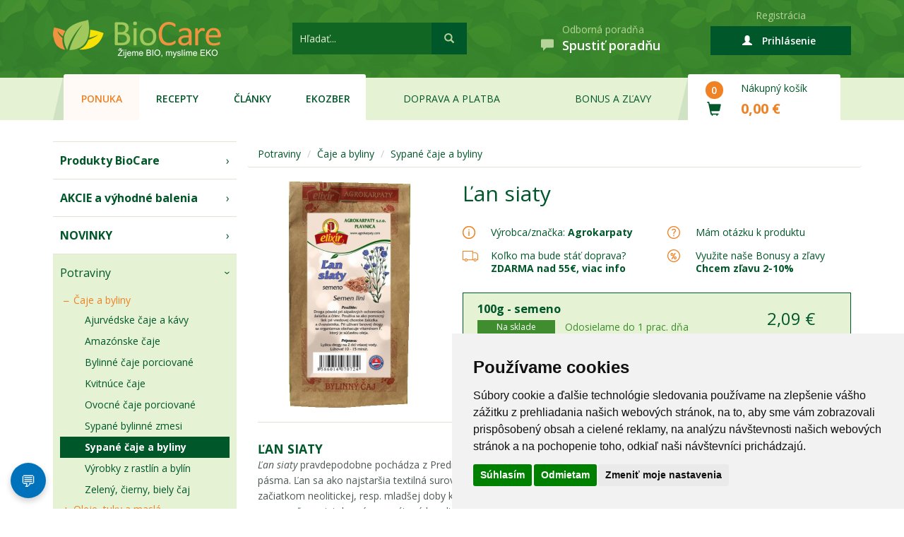

--- FILE ---
content_type: text/html; charset=UTF-8
request_url: https://biocare.sk/eshop/produkt/lan-siaty
body_size: 26886
content:
<!DOCTYPE html>
<html lang="sk"
      xmlns:og="http://ogp.me/ns#"
      xmlns:fb="http://www.facebook.com/2008/fbml">
    <head>
<!-- Google tag (gtag.js) -->
<script async src="https://www.googletagmanager.com/gtag/js?id=G-KQCRY7XWJE"></script>
<script>
  window.dataLayer = window.dataLayer || [];
  function gtag(){dataLayer.push(arguments);}
  gtag('js', new Date());

  gtag('consent', 'default', {
      'ad_storage': 'granted',
      'analytics_storage': 'granted'
  });

  gtag('config', 'G-KQCRY7XWJE');
</script>
<!-- END Google tag  -->
<!-- Google Tag Manager -->

        <!-- Cookie Consent by TermsFeed https://www.TermsFeed.com -->
        <script type="text/javascript" src="//www.termsfeed.com/public/cookie-consent/4.1.0/cookie-consent.js" charset="UTF-8"></script>
        <script type="text/javascript" charset="UTF-8">
            document.addEventListener('DOMContentLoaded', function () {
                cookieconsent.run({"notice_banner_type":"simple","consent_type":"express","palette":"light","language":"sk","page_load_consent_levels":["strictly-necessary"],"notice_banner_reject_button_hide":false,"preferences_center_close_button_hide":false,"page_refresh_confirmation_buttons":false});
            });
        </script>

<script>(function(w,d,s,l,i){w[l]=w[l]||[];w[l].push({'gtm.start':
new Date().getTime(),event:'gtm.js'});var f=d.getElementsByTagName(s)[0],
j=d.createElement(s),dl=l!='dataLayer'?'&l='+l:'';j.async=true;j.src=
'https://www.googletagmanager.com/gtm.js?id='+i+dl;f.parentNode.insertBefore(j,f);
})(window,document,'script','dataLayer','GTM-MDNG57HF');</script>
<!-- End Google Tag Manager -->

        <meta charset="utf-8">
        <meta http-equiv="X-UA-Compatible" content="IE=edge">
        <meta name="viewport" content="width=device-width, initial-scale=1">
        <!-- The above 3 meta tags *must* come first in the head; any other head content must come *after* these tags -->
        <title>ĽAN SIATY - 2,09 € | BioCare.sk</title>
                    <meta property="og:title" content="Ľan siaty" />
            <meta property="og:type" content="product" />
            <meta property="og:url" content="http://biocare.sk/eshop/produkt/lan-siaty" />
            <meta property="og:image" content="http://biocare.sk/images/uploads/lan-siaty.jpg" />
            <meta property="og:site_name" content="BioCare.sk" />
            <meta property="og:description" content="Ľan siaty pravdepodobne pochádza z Prednej Ázie a pestuje sa v krajinách mierneho pásma. Ľan sa ako najstaršia textilná surovina pestoval na Strednom východe" />        		        <meta property="og:locale" content="sk_SK" />
        <meta name="facebook-domain-verification" content="b9snit248iyjt5wz4l0zu65b4gjdca" />
        <link rel="canonical" href="https://biocare.sk/eshop/produkt/lan-siaty" />
        <link href='https://fonts.googleapis.com/css?family=Open+Sans:400,300,600,700,800,800italic,700italic,600italic,400italic,300italic&subset=latin,latin-ext' rel='stylesheet' type='text/css'>
        <link href="/html/css/jquery.bootstrap-touchspin.min.css" rel="stylesheet">
        <link href="/html/css/styles.css?version=1.3" rel="stylesheet">
        <link href="/html/css/reg_styles.css?version=1.3" rel="stylesheet">
        <link href="/html/css/jquery.raty.css" rel="stylesheet">
        <link href="/html/css/style.css?version=1.4" rel="stylesheet">
        <script type="text/javascript" src="/html/includes/highslide/highslide-with-html.js"></script>
        <link rel="stylesheet" type="text/css" href="/html/includes/highslide/highslide.css" />
        <link href="/html/css/chat2.css" rel="stylesheet">

        <!-- HTML5 shim and Respond.js for IE8 support of HTML5 elements and media queries -->
        <!--[if lt IE 9]>
          <script src="https://oss.maxcdn.com/html5shiv/3.7.2/html5shiv.min.js"></script>
          <script src="https://oss.maxcdn.com/respond/1.4.2/respond.min.js"></script>
        <![endif]-->

<!--<script src="https://ajax.googleapis.com/ajax/libs/jquery/1.11.3/jquery.min.js"></script>-->
        <script type="text/javascript" src="/html/js/jquery.min.js"></script>
        <script type="text/javascript" src="//code.jquery.com/ui/1.10.3/jquery-ui.js"></script>    
        <script type="text/javascript" src="/html/js/jquery.raty.js"></script>
        <script type="text/javascript" src="/html/js/boxover.js"></script>
<!--        <script type="text/javascript" src="/html/js/jquery.cookie.js"></script>-->
<!--        <link rel="stylesheet" type="text/css" href="/html/css/jquery.cookiebar.css" />-->


        <meta name="twitter:card" content="summary_large_image">
        <meta name="twitter:site" content="@biocare.sk">
        <meta name="twitter:creator" content="@biocare.sk">
        <meta name="twitter:title" content="ĽAN SIATY - 2,09 € | BioCare.sk">
        <meta name="twitter:description" content="">
                    <meta name="twitter:image" content="/images/uploads/lan-siaty.jpg">
        
        <link rel="apple-touch-icon" sizes="57x57" href="/html/favicon/apple-touch-icon-57x57.png">
        <link rel="apple-touch-icon" sizes="60x60" href="/html/favicon/apple-touch-icon-60x60.png">
        <link rel="apple-touch-icon" sizes="72x72" href="/html/favicon/apple-touch-icon-72x72.png">
        <link rel="icon" type="image/png" href="/html/favicon/favicon-32x32.png" sizes="32x32">
        <link rel="icon" type="image/png" href="/html/favicon/favicon-16x16.png" sizes="16x16">
        <link rel="manifest" href="/html/favicon/manifest.json">
        <link rel="mask-icon" href="/html/favicon/safari-pinned-tab.svg" color="#5bbad5">
        <meta name="msapplication-TileColor" content="#005729">
        <meta name="theme-color" content="#005729">

<!-- Meta Pixel Code -->
<script>
!function(f,b,e,v,n,t,s)
{if(f.fbq)return;n=f.fbq=function(){n.callMethod?
n.callMethod.apply(n,arguments):n.queue.push(arguments)};
if(!f._fbq)f._fbq=n;n.push=n;n.loaded=!0;n.version='2.0';
n.queue=[];t=b.createElement(e);t.async=!0;
t.src=v;s=b.getElementsByTagName(e)[0];
s.parentNode.insertBefore(t,s)}(window, document,'script', 'https://connect.facebook.net/en_US/fbevents.js');
fbq('init', '349753197354225');
fbq('track', 'PageView');
</script>
<noscript><img height="1" width="1" style="display:none" src="https://www.facebook.com/tr?id=349753197354225&ev=PageView&noscript=1" /></noscript>
<!-- End Meta Pixel Code -->

</head>

        <body>
    	<!-- Google Tag Manager (noscript) -->
		<noscript><iframe src="https://www.googletagmanager.com/ns.html?id=GTM-MDNG57HF"
		height="0" width="0" style="display:none;visibility:hidden"></iframe></noscript>
	<!-- End Google Tag Manager (noscript) -->
        
    <div id="fb-root"></div>
    <script>(function (d, s, id) {
            var js, fjs = d.getElementsByTagName(s)[0];
            if (d.getElementById(id))
                return;
            js = d.createElement(s);
            js.id = id;
            js.src = "//connect.facebook.net/sk_SK/sdk.js#xfbml=1&version=v2.5";
            fjs.parentNode.insertBefore(js, fjs);
        }(document, 'script', 'facebook-jssdk'));</script>
    <script src="https://apis.google.com/js/platform.js" async defer></script>

    <div class="wrap wrap-masthead">
        <div class="container">
            <div class="masthead">
                <div class="brand cell">
                    <a href="/"><img src="/images/logo.png" alt="Biocare"></a>
                </div>        
                <div class="search cell">
                    <form autocomplete="off" action="/eshop/vyhladavanie" method="get">
                        <input type="text" placeholder="Hľadať..." name="search" id="search_input">
                        <button type="submit"><span class="glyphicon glyphicon-search"></span></button>
                    </form>
                    <div class="search-box"></div>
                </div>
                <div class="info cell" style="display:none">
                    <div class="upper">Tel. objednávky</div>
                    <div class="lower"><span class="icon glyphicon glyphicon-earphone"></span><a href="tel:0948900563">0948 900 563</a></div>
                </div>
                <div class="info cell">
                    <div class="upper">Odborná poradňa</div>
                    <div class="lower"><span class="icon glyphicon glyphicon-comment"></span><a href="#" id="open-chat">Spustiť poradňu</a></div>
                </div>
                                <div id="loginpool" class="login cell not-logged">
                    <div class="upper">
                        <a href="/eshop/registracia">Registrácia</a>            
                    </div>
                    <div class="lower">
                        <a href="javascript:;" class="act"><span class="glyphicon glyphicon-user"></span>
                            <span class="small-device-text">Prihlásiť/registrovať</span>
                            <span class="large-device-text">Prihlásenie</span>
                        </a>
                        <div class="col-sm-6 cart-wrapper login-dropdown">
                            <div class=" row row-login-or-address">

                                <div class="wrapper" style="padding: 3rem;">                    
                                    <form action="/eshop/login" class="login-form" method="POST">
                                        <div class="form-group">                     
                                            <input type="email" name="emailp" placeholder="E-mail" class="form-control" style="width: 100%;">
                                        </div>
                                        <div class="form-group">                        
                                            <input type="password" name="pass" placeholder="Heslo" class="form-control" style="width: 100%;">
                                        </div>            
                                        <div class="form-group" style="overflow: auto;">
                                            <a href="/eshop/heslo" class="forgot-password">Zabudnuté heslo?</a>
                                            <button type="submit" name="submit" value="true" class="btn-orange-2">Prihlásiť</button>
                                        </div>    
                                    </form>                     
                                    <!--      <div class="facebook-login-wrapper">
                                                <a href="#" class="facebook-login">Prihlásiť cez Facebook</a>
                                              </div>     -->               
                                    <p>Nie ste na BioCare.sk ešte registrovaný? <a href="/eshop/registracia">Zaregistrujte sa</a> a nakupujte so zľavami.</p>
                                    <a href="/eshop/registracia" class="btn register">Registrácia</a>
                                </div>

                            </div>
                        </div>          
                    </div>
                </div>                
            </div>
                            <div class="mobile-search visible-xs">
                <form action="/eshop/vyhladavanie" method="get">
                    <input type="text" placeholder="Hľadať..." name="search">
                    <button type="submit"><span class="glyphicon glyphicon-search"></span></button>
                </form>
            </div>   
            </div>
</div>
<div class="wrap wrap-nav">
    <div class="container">
        <div class="phone-button" class="navbar-toggle collapsed" data-toggle="collapse" data-target="#navbar" aria-expanded="false" aria-controls="navbar">
            <span class="menu-caption">Menu</span>
            <button type="button">            
                <span class="icon-bar"></span>
                <span class="icon-bar"></span>
                <span class="icon-bar"></span>
            </button>   
        </div>     
        <a href="/eshop/kosik" class="phone-cart">
            <span class="glyphicon glyphicon-shopping-cart"></span>
            <span class="circle">0</span>
            <span class="sum">0,00 €</span>
        </a>
        <nav id="navbar" class="navbar-collapse collapse">
            <ul class="nav nav-justified">
                <li class="white left-side active"><a href="/">Ponuka</a></li>
                <li class="white"><a href="/zdrava_vyziva/recepty">Recepty</a></li>
                <li class="white"><a href="/zdrava_vyziva/clanky">Články</a></li>
                <li class="white right-side"><a href="https://biocare.sk/ekozber">EKOzber</a></li>
                <li><a href="/zdrava_vyziva/doprava_platba">Doprava a platba</a></li>
                <li><a href="/zdrava_vyziva/zlavy">Bonus a zľavy</a></li>
                <li class="left-side"></li>
                <li class="white cart left-side right-side">
                    <a href="/eshop/kosik">
                        <div class="icons">
                            <span class="circle">0</span>
                            <span class="glyphicon glyphicon-shopping-cart"></span>
                        </div>                
                        <div class="captions">
                            <span class="heading">Nákupný košík</span>
                            <span class="sum" id="mainsum">0,00 €</span>
                        </div>
                    </a>
                </li>
            </ul>
        </nav>
    </div>
</div>
<div style="padding:0px 0px 30px 0px; text-align:center; color:#FF0000; display:none"></div>



<div class="wrap wrap-content">
        <div class="side-menu-phone-button" class="collapsed" data-toggle="collapse" data-target="#side-menu" aria-expanded="false" aria-controls="side-menu">
        <span class="menu-caption">Produkty</span>
        <button type="button">            
            <span class="icon-bar"></span>
            <span class="icon-bar"></span>
            <span class="icon-bar"></span>
        </button>   
    </div>     
        <div class="container container-content">
        <div class="row">
            <div class="col-md-3 col-sm-4 side-menu collapse" id="side-menu">
<div class="level-1">
    <a href="/eshop/produkty/biocare-produkty" class="important">Produkty BioCare</a>
</div>	

<div class="level-1">
    <a href="/eshop/akcie" class="important">AKCIE a výhodné balenia</a>
</div>				

<div class="level-1">
    <a href="/eshop/novinky" class="important">NOVINKY</a>
</div>
<div class="level-1" style="display:none">
    <a href="/eshop/produkty/darcekove-balenia-inspiracie">Darčekové inšpirácie</a>
</div>	
                <div class="level-1 active">
        <a class="active" href="#">Potraviny</a>
                    <div class="level-2">
                                               <a class="active" href="/eshop/produkty/ajurvedske-caje-a-kavy" title="Čaje a byliny">
                               Čaje a byliny                           </a>
                                             
                                        <div class = "level-3">
                                                    <a  href="/eshop/produkty/ajurvedske-caje-a-kavy" class="active" title="Ajurvédske čaje a kávy">Ajurvédske čaje a kávy</a>
                                                    <a  href="/eshop/produkty/amazonske-caje" class="active" title="Amazónske čaje">Amazónske čaje</a>
                                                    <a  href="/eshop/produkty/bylinne-caje-porciovane" class="active" title="Bylinné čaje porciované">Bylinné čaje porciované</a>
                                                    <a  href="/eshop/produkty/kvitnuce-caje" class="active" title="Kvitnúce čaje">Kvitnúce čaje</a>
                                                    <a  href="/eshop/produkty/ovocne-caje-porciovane" class="active" title="Ovocné čaje porciované">Ovocné čaje porciované</a>
                                                    <a  href="/eshop/produkty/sypane-bylinne-zmesi" class="active" title="Sypané bylinné zmesi">Sypané bylinné zmesi</a>
                                                    <a class="bold" href="/eshop/produkty/sypane-caje" class="active" title="Sypané čaje a byliny">Sypané čaje a byliny</a>
                                                    <a  href="/eshop/produkty/vyrobky-z-rastlin-a-bylin" class="active" title="Výrobky z rastlín a bylín">Výrobky z rastlín a bylín</a>
                                                    <a  href="/eshop/produkty/zeleny-cierny-caj" class="active" title="Zelený, čierny, biely čaj">Zelený, čierny, biely čaj</a>
                                            </div>	

                            </div>	
                    <div class="level-2">
                                               <a  href="/eshop/produkty/jedle-oleje-a-tuky-prirodne" title="Oleje, tuky a maslá">
                               Oleje, tuky a maslá                           </a>
                                             
                                        <div class = "level-3">
                                                    <a  href="/eshop/produkty/jedle-oleje-a-tuky-prirodne" class="active" title="Jedlé oleje a tuky, prírodné">Jedlé oleje a tuky, prírodné</a>
                                                    <a  href="/eshop/produkty/jedle-oleje-a-tuky-za-studena-lisovane" class="active" title="Jedlé oleje a tuky, za studena lisované ">Jedlé oleje a tuky, za studena lisované </a>
                                                    <a  href="/eshop/produkty/maslovy-tuk" class="active" title="Maslový tuk - Ghí">Maslový tuk - Ghí</a>
                                            </div>	

                            </div>	
                    <div class="level-2">
                                               <a  href="/eshop/produkty/cukor" title="Sladidlá, cukor, med">
                               Sladidlá, cukor, med                           </a>
                                             
                                        <div class = "level-3">
                                                    <a  href="/eshop/produkty/cukor" class="active" title="Cukor">Cukor</a>
                                                    <a  href="/eshop/produkty/med" class="active" title="Med">Med</a>
                                                    <a  href="/eshop/produkty/nahradne-sladidla" class="active" title="Náhradné sladidlá">Náhradné sladidlá</a>
                                                    <a  href="/eshop/produkty/sirupy2" class="active" title="Sirupy">Sirupy</a>
                                            </div>	

                            </div>	
                    <div class="level-2">
                                               <a  href="/eshop/produkty/krupice" title="Múky, strúhanky, krupice">
                               Múky, strúhanky, krupice                           </a>
                                             
                                        <div class = "level-3">
                                                    <a  href="/eshop/produkty/krupice" class="active" title="Krupice">Krupice</a>
                                                    <a  href="/eshop/produkty/muky" class="active" title="Múky">Múky</a>
                                                    <a  href="/eshop/produkty/struhanky" class="active" title="Strúhanky">Strúhanky</a>
                                            </div>	

                            </div>	
                    <div class="level-2">
                                             <a  href="/eshop/produkty/chlieb-a-pecivo-balene" title="Chlieb a pečivo balené">Chlieb a pečivo balené</a>
                                             
                                </div>	
                    <div class="level-2">
                                             <a  href="/eshop/produkty/drozdie-kvasok-prasok-do-peciva" title="Droždie, kvások, prášok do pečiva">Droždie, kvások, prášok do pečiva</a>
                                             
                                </div>	
                    <div class="level-2">
                                             <a  href="/eshop/produkty/hotove-zmesi-na-varenie-a-pecenie" title="Hotové zmesi na varenie a pečenie">Hotové zmesi na varenie a pečenie</a>
                                             
                                </div>	
                    <div class="level-2">
                                               <a  href="/eshop/produkty/obilniny" title="Obilniny, strukoviny, ryža">
                               Obilniny, strukoviny, ryža                           </a>
                                             
                                        <div class = "level-3">
                                                    <a  href="/eshop/produkty/obilniny" class="active" title="Obilniny">Obilniny</a>
                                                    <a  href="/eshop/produkty/ryza" class="active" title="Ryža">Ryža</a>
                                                    <a  href="/eshop/produkty/strukoviny" class="active" title="Strukoviny">Strukoviny</a>
                                            </div>	

                            </div>	
                    <div class="level-2">
                                               <a  href="/eshop/produkty/cestoviny" title="Cestoviny a kuskus">
                               Cestoviny a kuskus                           </a>
                                             
                                        <div class = "level-3">
                                                    <a  href="/eshop/produkty/cestoviny" class="active" title="Cestoviny">Cestoviny</a>
                                                    <a  href="/eshop/produkty/kuskus-bulgur" class="active" title="Kuskus, bulgur">Kuskus, bulgur</a>
                                            </div>	

                            </div>	
                    <div class="level-2">
                                               <a  href="/eshop/produkty/cerealie" title="Cereálie, müsli, kaše">
                               Cereálie, müsli, kaše                           </a>
                                             
                                        <div class = "level-3">
                                                    <a  href="/eshop/produkty/cerealie" class="active" title="Cereálie, lupienky">Cereálie, lupienky</a>
                                                    <a  href="/eshop/produkty/kase" class="active" title="Kaše">Kaše</a>
                                                    <a  href="/eshop/produkty/musli" class="active" title="Müsli">Müsli</a>
                                                    <a  href="/eshop/produkty/vlocky" class="active" title="Vločky, otruby, klíčky">Vločky, otruby, klíčky</a>
                                            </div>	

                            </div>	
                    <div class="level-2">
                                               <a  href="/eshop/produkty/mlieko" title="Mlieka a rastlinné nápoje">
                               Mlieka a rastlinné nápoje                           </a>
                                             
                                        <div class = "level-3">
                                                    <a  href="/eshop/produkty/mlieko" class="active" title="Mlieko">Mlieko</a>
                                                    <a  href="/eshop/produkty/rastlinne-nahrady-smotany" class="active" title="Rastlinné náhrady smotany">Rastlinné náhrady smotany</a>
                                                    <a  href="/eshop/produkty/rastlinne-napoje" class="active" title="Rastlinné nápoje">Rastlinné nápoje</a>
                                            </div>	

                            </div>	
                    <div class="level-2">
                                             <a  href="/eshop/produkty/kozie-mlieko-a-produkty" title="Kozie mlieko a produkty">Kozie mlieko a produkty</a>
                                             
                                </div>	
                    <div class="level-2">
                                             <a  href="/eshop/produkty/stavy-dzusy-sirupy" title="Šťavy, džúsy, sirupy">Šťavy, džúsy, sirupy</a>
                                             
                                </div>	
                    <div class="level-2">
                                             <a  href="/eshop/produkty/vino-bio-pivo-bio" title="Nápoje, víno, pivo">Nápoje, víno, pivo</a>
                                             
                                </div>	
                    <div class="level-2">
                                               <a  href="/eshop/produkty/kakao-karob" title="Káva, karob, kakao">
                               Káva, karob, kakao                           </a>
                                             
                                        <div class = "level-3">
                                                    <a  href="/eshop/produkty/kakao-karob" class="active" title="Kakao, karob">Kakao, karob</a>
                                                    <a  href="/eshop/produkty/kava-kavovinove-napoje" class="active" title="Káva, kávovinové nápoje">Káva, kávovinové nápoje</a>
                                            </div>	

                            </div>	
                    <div class="level-2">
                                               <a  href="/eshop/produkty/dzemy-a-lekvare" title="Nátierky, orechové maslá, džemy, lekváre">
                               Nátierky, orechové maslá, džemy, lekváre                           </a>
                                             
                                        <div class = "level-3">
                                                    <a  href="/eshop/produkty/dzemy-a-lekvare" class="active" title="Džemy a lekváre">Džemy a lekváre</a>
                                                    <a  href="/eshop/produkty/natierky" class="active" title="Nátierky">Nátierky</a>
                                                    <a  href="/eshop/produkty/orechove-masla-a-pasty" class="active" title="Orechové maslá a pasty">Orechové maslá a pasty</a>
                                            </div>	

                            </div>	
                    <div class="level-2">
                                             <a  href="/eshop/produkty/omacky-pesta-konzervy" title="Konzervy, pestá, hotové omáčky">Konzervy, pestá, hotové omáčky</a>
                                             
                                </div>	
                    <div class="level-2">
                                             <a  href="/eshop/produkty/bezlepkove-jedla" title="Hotové jedlá">Hotové jedlá</a>
                                             
                                </div>	
                    <div class="level-2">
                                               <a  href="/eshop/produkty/maso-a-masove-vyrobky" title="Mäso a ryby">
                               Mäso a ryby                           </a>
                                             
                                        <div class = "level-3">
                                                    <a  href="/eshop/produkty/maso-a-masove-vyrobky" class="active" title="Mäso a mäsové výrobky">Mäso a mäsové výrobky</a>
                                                    <a  href="/eshop/produkty/ryby-a-morske-plody" class="active" title="Ryby a morské plody">Ryby a morské plody</a>
                                            </div>	

                            </div>	
                    <div class="level-2">
                                             <a  href="/eshop/produkty/nahrady-masa" title="Náhrady mäsa">Náhrady mäsa</a>
                                             
                                </div>	
                    <div class="level-2">
                                               <a  href="/eshop/produkty/lyofilizovane-ovocie-susene-mrazom" title="Sušené plody, semená a jadierka">
                               Sušené plody, semená a jadierka                           </a>
                                             
                                        <div class = "level-3">
                                                    <a  href="/eshop/produkty/lyofilizovane-ovocie-susene-mrazom" class="active" title="Lyofilizované ovocie (sušené mrazom)">Lyofilizované ovocie (sušené mrazom)</a>
                                                    <a  href="/eshop/produkty/orechy" class="active" title="Orechy">Orechy</a>
                                                    <a  href="/eshop/produkty/semienka-jadierka" class="active" title="Semienka, jadierka">Semienka, jadierka</a>
                                                    <a  href="/eshop/produkty/susene-plody-a-ovocie" class="active" title="Sušené plody a ovocie">Sušené plody a ovocie</a>
                                                    <a  href="/eshop/produkty/susene-plody-a-ovocie--prasok" class="active" title="Sušené plody a ovocie - prášok">Sušené plody a ovocie - prášok</a>
                                                    <a  href="/eshop/produkty/zmesi" class="active" title="Zmesi">Zmesi</a>
                                            </div>	

                            </div>	
                    <div class="level-2">
                                             <a  href="/eshop/produkty/morske-riasy-huby" title="Morské riasy, huby">Morské riasy, huby</a>
                                             
                                </div>	
                    <div class="level-2">
                                               <a  href="/eshop/produkty/bujony-a-polievkove-zmesi" title="Koreniny, soľ a ochucovadlá">
                               Koreniny, soľ a ochucovadlá                           </a>
                                             
                                        <div class = "level-3">
                                                    <a  href="/eshop/produkty/bujony-a-polievkove-zmesi" class="active" title="Bujóny a polievkové zmesi">Bujóny a polievkové zmesi</a>
                                                    <a  href="/eshop/produkty/bylinky" class="active" title="Bylinky a zmesi byliniek">Bylinky a zmesi byliniek</a>
                                                    <a  href="/eshop/produkty/sol-koreniny" class="active" title="Jednodruhové koreniny">Jednodruhové koreniny</a>
                                                    <a  href="/eshop/produkty/ochucovadla" class="active" title="Ochucovadlá">Ochucovadlá</a>
                                                    <a  href="/eshop/produkty/ocot" class="active" title="Ocot">Ocot</a>
                                                    <a  href="/eshop/produkty/skrob-zahustovadla" class="active" title="Škrob, zahusťovadlá">Škrob, zahusťovadlá</a>
                                                    <a  href="/eshop/produkty/sladke-pecenie" class="active" title="Sladké pečenie">Sladké pečenie</a>
                                                    <a  href="/eshop/produkty/koreniny" class="active" title="Soľ">Soľ</a>
                                                    <a  href="/eshop/produkty/zmesi-korenin" class="active" title="Zmesi korenín">Zmesi korenín</a>
                                            </div>	

                            </div>	
                    <div class="level-2">
                                               <a  href="/eshop/produkty/cokolady" title="Sladké dobroty">
                               Sladké dobroty                           </a>
                                             
                                        <div class = "level-3">
                                                    <a  href="/eshop/produkty/cokolady" class="active" title="Čokolády">Čokolády</a>
                                                    <a  href="/eshop/produkty/lizanky-zuvacky-cukriky" class="active" title="Lízanky, žuvačky, cukríky">Lízanky, žuvačky, cukríky</a>
                                                    <a  href="/eshop/produkty/pudingy" class="active" title="Pudingy">Pudingy</a>
                                                    <a  href="/eshop/produkty/rezy-torty-tycinky" class="active" title="Rezy, torty, tyčinky">Rezy, torty, tyčinky</a>
                                                    <a  href="/eshop/produkty/susienky-krekry-oblatky" class="active" title="Sušienky, krekry, oblátky">Sušienky, krekry, oblátky</a>
                                            </div>	

                            </div>	
                    <div class="level-2">
                                             <a  href="/eshop/produkty/slane-chutovky" title="Slané chuťovky">Slané chuťovky</a>
                                             
                                </div>	
                    <div class="level-2">
                                             <a  href="/eshop/produkty/azijska-kuchyna" title="Ázijská kuchyňa">Ázijská kuchyňa</a>
                                             
                                </div>	
                    <div class="level-2">
                                             <a  href="/eshop/produkty/indicka-kuchyna" title="Indická kuchyňa">Indická kuchyňa</a>
                                             
                                </div>	
                    <div class="level-2">
                                             <a  href="/eshop/produkty/naklicovanie" title="Nakličovanie">Nakličovanie</a>
                                             
                                </div>	
            </div>
                                <div class="level-1">
        <a  href="#">Výživové doplnky</a>
                    <div class="level-2">
                                             <a  href="/eshop/produkty/vitaminy" title="Vitamíny">Vitamíny</a>
                      
                          
                                </div>	
                    <div class="level-2">
                                             <a  href="/eshop/produkty/mineraly" title="Minerály">Minerály</a>
                      
                          
                                </div>	
                    <div class="level-2">
                                             <a  href="/eshop/produkty/probiotika" title="Probiotiká">Probiotiká</a>
                      
                          
                                </div>	
                    <div class="level-2">
                                             <a  href="/eshop/produkty/prebiotika-vlaknina" title="Prebiotiká, vláknina">Prebiotiká, vláknina</a>
                      
                          
                                </div>	
                    <div class="level-2">
                                             <a  href="/eshop/produkty/traviace-enzymy" title="Tráviace enzýmy">Tráviace enzýmy</a>
                      
                          
                                </div>	
                    <div class="level-2">
                                             <a  href="/eshop/produkty/rybi-tuk-omega-3-mastne-kyseliny" title="Rybí tuk /Omega 3 ">Rybí tuk /Omega 3 </a>
                      
                          
                                </div>	
                    <div class="level-2">
                                             <a  href="/eshop/produkty/antioxidanty" title="Antioxidanty">Antioxidanty</a>
                      
                          
                                </div>	
                    <div class="level-2">
                                             <a  href="/eshop/produkty/detoxikacia" title="Detoxikácia">Detoxikácia</a>
                      
                          
                                </div>	
                    <div class="level-2">
                                             <a  href="/eshop/produkty/chudnutie-a-diety" title="Chudnutie a diéty">Chudnutie a diéty</a>
                      
                          
                                </div>	
                    <div class="level-2">
                                             <a  href="/eshop/produkty/posilnenie-imunity" title="Posilnenie imunity">Posilnenie imunity</a>
                      
                          
                                </div>	
                    <div class="level-2">
                                             <a  href="/eshop/produkty/bylinne-sirupy" title="Bylinné sirupy">Bylinné sirupy</a>
                      
                          
                                </div>	
                    <div class="level-2">
                                               <a  href="/eshop/produkty/jednodruhove-tinktury" title="Tinktúry">Tinktúry</a>
                      
                          
                                        <div class = "level-3">
                                                    <a  href="/eshop/produkty/jednodruhove-tinktury" class="active" title="Tinktúry jednodruhové">Tinktúry jednodruhové</a>
                                                    <a  href="/eshop/produkty/tinktury--zmesi-bylin" class="active" title="Zmesi bylín">Zmesi bylín</a>
                                            </div>	

                            </div>	
                    <div class="level-2">
                                             <a  href="/eshop/produkty/gemmoterapia-extrakt-z-pukov" title="Gemmoterapia - extrakt z pukov">Gemmoterapia - extrakt z pukov</a>
                      
                          
                                </div>	
                    <div class="level-2">
                                               <a  href="/eshop/produkty/aroma-rollon" title="Prírodné éterické oleje">Prírodné éterické oleje</a>
                      
                          
                                        <div class = "level-3">
                                                    <a  href="/eshop/produkty/aroma-rollon" class="active" title="Aroma roll-on">Aroma roll-on</a>
                                                    <a  href="/eshop/produkty/oparovace-eterickych-olejov-difuzery" class="active" title="Oparovače éterických olejov, difúzery">Oparovače éterických olejov, difúzery</a>
                                                    <a  href="/eshop/produkty/prirodne-etericke-oleje-2" class="active" title="Prírodné éterické oleje">Prírodné éterické oleje</a>
                                                    <a  href="/eshop/produkty/prirodne-etericke-oleje-bio" class="active" title="Prírodné éterické oleje BIO">Prírodné éterické oleje BIO</a>
                                                    <a  href="/eshop/produkty/zmesi-eterickych-olejov" class="active" title="Zmesi éterických olejov">Zmesi éterických olejov</a>
                                            </div>	

                            </div>	
                    <div class="level-2">
                                             <a  href="/eshop/produkty/proti-parazitom" title="Proti parazitom">Proti parazitom</a>
                      
                          
                                </div>	
                    <div class="level-2">
                                             <a  href="/eshop/produkty/odkyselenie-organizmu" title="Vyrovnanie pH organizmu">Vyrovnanie pH organizmu</a>
                      
                          
                                </div>	
                    <div class="level-2">
                                             <a  href="/eshop/produkty/vcelie-produkty" title="Včelie produkty">Včelie produkty</a>
                      
                          
                                </div>	
                    <div class="level-2">
                                               <a  href="/eshop/produkty/konopna-kozmetika" title="Konopné produkty">Konopné produkty</a>
                      
                          
                                        <div class = "level-3">
                                                    <a  href="/eshop/produkty/konopna-kozmetika" class="active" title="Konopná kozmetika">Konopná kozmetika</a>
                                                    <a  href="/eshop/produkty/konopne-potraviny-a-doplnky-vyzivy" class="active" title="Konopné potraviny a doplnky výživy">Konopné potraviny a doplnky výživy</a>
                                            </div>	

                            </div>	
                    <div class="level-2">
                                               <a  href="/eshop/produkty/zelene-potraviny-v-prasku" title="Zelené potraviny ">Zelené potraviny </a>
                      
                          
                                        <div class = "level-3">
                                                    <a  href="/eshop/produkty/zelene-potraviny-v-prasku" class="active" title="Zelené potraviny - prášok">Zelené potraviny - prášok</a>
                                                    <a  href="/eshop/produkty/zelene-potraviny-v-tabletach" class="active" title="Zelené potraviny - tablety /kapsule">Zelené potraviny - tablety /kapsule</a>
                                            </div>	

                            </div>	
                    <div class="level-2">
                                               <a  href="/eshop/produkty/aloe-vera-kozmetika" title="Aloe Vera">Aloe Vera</a>
                      
                          
                                        <div class = "level-3">
                                                    <a  href="/eshop/produkty/aloe-vera-kozmetika" class="active" title="Aloe Vera kozmetika">Aloe Vera kozmetika</a>
                                                    <a  href="/eshop/produkty/aloe-vera-potraviny-a-doplnky-vyzivy" class="active" title="Aloe Vera potraviny a doplnky výživy">Aloe Vera potraviny a doplnky výživy</a>
                                            </div>	

                            </div>	
                    <div class="level-2">
                                               <a  href="/eshop/produkty/ajurvedska-kozmetika" title="Ajurvéda /Ayurveda">Ajurvéda /Ayurveda</a>
                      
                          
                                        <div class = "level-3">
                                                    <a  href="/eshop/produkty/ajurvedska-kozmetika" class="active" title="Ajurvédska kozmetika">Ajurvédska kozmetika</a>
                                                    <a  href="/eshop/produkty/ajurvedske-bylinne-caje" class="active" title="Ajurvédske bylinné čaje a kávy">Ajurvédske bylinné čaje a kávy</a>
                                                    <a  href="/eshop/produkty/ajurvedske-doplnky-vyzivy" class="active" title="Ajurvédske doplnky výživy">Ajurvédske doplnky výživy</a>
                                                    <a  href="/eshop/produkty/ajurvedske-koreniny" class="active" title="Ajurvédske koreniny">Ajurvédske koreniny</a>
                                                    <a  href="/eshop/produkty/ajurvedske-potraviny" class="active" title="Ajurvédske potraviny ">Ajurvédske potraviny </a>
                                                    <a  href="/eshop/produkty/tradicne-ajurvedske-ovocie" class="active" title="Tradičné ajurvédske ovocie">Tradičné ajurvédske ovocie</a>
                                            </div>	

                            </div>	
                    <div class="level-2">
                                               <a  href="/eshop/produkty/caje-a-byliny-tcm" title="Tradičná čínska medicína">Tradičná čínska medicína</a>
                      
                          
                                        <div class = "level-3">
                                                    <a  href="/eshop/produkty/caje-a-byliny-tcm" class="active" title="Čaje a byliny TČM">Čaje a byliny TČM</a>
                                                    <a  href="/eshop/produkty/doplnky-vyzivy-tcm" class="active" title="Doplnky výživy TČM">Doplnky výživy TČM</a>
                                                    <a  href="/eshop/produkty/kozmetika-tcm" class="active" title="Kozmetika TČM">Kozmetika TČM</a>
                                                    <a  href="/eshop/produkty/potraviny-tcm" class="active" title="Potraviny TČM">Potraviny TČM</a>
                                            </div>	

                            </div>	
            </div>
        <div class="level-1">
        <a  href="#">Výživa pre športovcov</a>
                    <div class="level-2">
                                               <a  href="/eshop/produkty/bcaa" title="Aminokyseliny">Aminokyseliny</a>
                      
                          
                                        <div class = "level-3">
                                                    <a  href="/eshop/produkty/bcaa" class="active" title="BCAA">BCAA</a>
                                                    <a  href="/eshop/produkty/glutamin" class="active" title="Glutamín">Glutamín</a>
                                                    <a  href="/eshop/produkty/hmb" class="active" title="HMB">HMB</a>
                                                    <a  href="/eshop/produkty/komplexne-aminokyseliny" class="active" title="Komplexné aminokyseliny">Komplexné aminokyseliny</a>
                                                    <a  href="/eshop/produkty/tabletkove-aminokyseliny" class="active" title="Tabletkové aminokyseliny">Tabletkové aminokyseliny</a>
                                                    <a  href="/eshop/produkty/taurin" class="active" title="Taurín">Taurín</a>
                                            </div>	

                            </div>	
                    <div class="level-2">
                                               <a  href="/eshop/produkty/gainer-obsah-bielkovin-do-24" title="Gainer a Proteín">Gainer a Proteín</a>
                      
                          
                                        <div class = "level-3">
                                                    <a  href="/eshop/produkty/gainer-obsah-bielkovin-do-24" class="active" title="Gainer - obsah bielkovín do 24%">Gainer - obsah bielkovín do 24%</a>
                                                    <a  href="/eshop/produkty/gainer-obsah-bielkovin-nad-25" class="active" title="Gainer - obsah bielkovín nad 25% ">Gainer - obsah bielkovín nad 25% </a>
                                                    <a  href="/eshop/produkty/hovadzi-protein" class="active" title="Hovädzí proteín">Hovädzí proteín</a>
                                                    <a  href="/eshop/produkty/protein-kazeinovy-casein" class="active" title="Kazeínový proteín (Casein)">Kazeínový proteín (Casein)</a>
                                                    <a  href="/eshop/produkty/protein-do-74-bielkovin" class="active" title="Proteín do 74% bielkovín">Proteín do 74% bielkovín</a>
                                                    <a  href="/eshop/produkty/protein-od-75-do-84-bielkovin" class="active" title="Proteín od 75 do 84% bielkovín">Proteín od 75 do 84% bielkovín</a>
                                                    <a  href="/eshop/produkty/protein-od-85-bielkovin" class="active" title="Proteín od 85% bielkovín ">Proteín od 85% bielkovín </a>
                                                    <a  href="/eshop/produkty/konopny-protein" class="active" title="Rastlinný proteín">Rastlinný proteín</a>
                                                    <a  href="/eshop/produkty/protein-sojovy-soy" class="active" title="Sójový proteín (Soy)">Sójový proteín (Soy)</a>
                                                    <a  href="/eshop/produkty/protein-srvatkovy-whey" class="active" title="Srvátkový proteín (Whey)">Srvátkový proteín (Whey)</a>
                                            </div>	

                            </div>	
                    <div class="level-2">
                                               <a  href="/eshop/produkty/klbova-vyziva-praskova" title="Kĺbová výživa">Kĺbová výživa</a>
                      
                          
                                        <div class = "level-3">
                                                    <a  href="/eshop/produkty/klbova-vyziva-praskova" class="active" title="Kĺbová výživa prášková">Kĺbová výživa prášková</a>
                                                    <a  href="/eshop/produkty/klbova-vyziva-tabletova" class="active" title="Kĺbová výživa tabletová">Kĺbová výživa tabletová</a>
                                            </div>	

                            </div>	
                    <div class="level-2">
                                               <a  href="/eshop/produkty/monohydrat" title="Kreatín">Kreatín</a>
                      
                          
                                        <div class = "level-3">
                                                    <a  href="/eshop/produkty/monohydrat" class="active" title="Monohydrát">Monohydrát</a>
                                                    <a  href="/eshop/produkty/viaczlozkovy-kreatin" class="active" title="Viaczložkový kreatín">Viaczložkový kreatín</a>
                                            </div>	

                            </div>	
                    <div class="level-2">
                                               <a  href="/eshop/produkty/flase" title="Pitný režim">Pitný režim</a>
                      
                          
                                        <div class = "level-3">
                                                    <a  href="/eshop/produkty/flase" class="active" title="Fľaše">Fľaše</a>
                                                    <a  href="/eshop/produkty/pocas-a-po-vykone" class="active" title="Počas a po výkone">Počas a po výkone</a>
                                                    <a  href="/eshop/produkty/pred-a-pocas-vykonu" class="active" title="Pred a počas výkonu">Pred a počas výkonu</a>
                                            </div>	

                            </div>	
                    <div class="level-2">
                                               <a  href="/eshop/produkty/karnitin-carnitin" title="Spaľovanie tukov">Spaľovanie tukov</a>
                      
                          
                                        <div class = "level-3">
                                                    <a  href="/eshop/produkty/karnitin-carnitin" class="active" title="Karnitín (carnitin)">Karnitín (carnitin)</a>
                                                    <a  href="/eshop/produkty/podporne-latky-na-chudnutie" class="active" title="Podporné látky na chudnutie">Podporné látky na chudnutie</a>
                                                    <a  href="/eshop/produkty/viaczlozkovy-spalovac-tukov" class="active" title="Viaczložkový spaľovač tukov">Viaczložkový spaľovač tukov</a>
                                            </div>	

                            </div>	
                    <div class="level-2">
                                               <a  href="/eshop/produkty/povzbudenie-a-energia" title="Stimulanty a pumpy">Stimulanty a pumpy</a>
                      
                          
                                        <div class = "level-3">
                                                    <a  href="/eshop/produkty/povzbudenie-a-energia" class="active" title="Povzbudenie a energia">Povzbudenie a energia</a>
                                                    <a  href="/eshop/produkty/stimulanty-testosteronu-a-rastu" class="active" title="Stimulanty testosterónu a rastu">Stimulanty testosterónu a rastu</a>
                                                    <a  href="/eshop/produkty/svalove-pumpy" class="active" title="Svalové pumpy">Svalové pumpy</a>
                                            </div>	

                            </div>	
                    <div class="level-2">
                                               <a  href="/eshop/produkty/energeticke-tycinky" title="Tyčinky">Tyčinky</a>
                      
                          
                                        <div class = "level-3">
                                                    <a  href="/eshop/produkty/energeticke-tycinky" class="active" title="Energetické tyčinky">Energetické tyčinky</a>
                                                    <a  href="/eshop/produkty/proteinove-tycinky" class="active" title="Proteínové tyčinky">Proteínové tyčinky</a>
                                                    <a  href="/eshop/produkty/tycinky-na-klby" class="active" title="Tyčinky na kĺby">Tyčinky na kĺby</a>
                                            </div>	

                            </div>	
                    <div class="level-2">
                                               <a  href="/eshop/produkty/nahrada-stravy" title="Viaczložkové prípravky">Viaczložkové prípravky</a>
                      
                          
                                        <div class = "level-3">
                                                    <a  href="/eshop/produkty/nahrada-stravy" class="active" title="Náhrada stravy">Náhrada stravy</a>
                                                    <a  href="/eshop/produkty/potreningove-pripravky" class="active" title="Potréningové prípravky">Potréningové prípravky</a>
                                                    <a  href="/eshop/produkty/predtreningove-pripravky" class="active" title="Predtréningové prípravky">Predtréningové prípravky</a>
                                                    <a  href="/eshop/produkty/vsetko-v-jednom-all-in-one" class="active" title="Všetko v jednom (all in one)">Všetko v jednom (all in one)</a>
                                            </div>	

                            </div>	
            </div>
        <div class="level-1">
        <a  href="#">Dietetické potraviny</a>
                    <div class="level-2">
                                               <a  href="/eshop/produkty/nahrady-masla" title="Alergia na mlieko a laktózu">Alergia na mlieko a laktózu</a>
                      
                          
                                        <div class = "level-3">
                                                    <a  href="/eshop/produkty/nahrady-masla" class="active" title="Náhrady masla">Náhrady masla</a>
                                                    <a  href="/eshop/produkty/nahrady-mlieka-a-smotany" class="active" title="Náhrady mlieka a smotany">Náhrady mlieka a smotany</a>
                                                    <a  href="/eshop/produkty/chlieb-a-pecivo-zmesi-na-pecenie-a-muky" class="active" title="Chlieb a pečivo, zmesi na pečenie a múky">Chlieb a pečivo, zmesi na pečenie a múky</a>
                                                    <a  href="/eshop/produkty/ochucovadla-natierky" class="active" title="Ochucovadlá, nátierky">Ochucovadlá, nátierky</a>
                                                    <a  href="/eshop/produkty/sladkosti-a-cokolady" class="active" title="Sladkosti a čokolády">Sladkosti a čokolády</a>
                                                    <a  href="/eshop/produkty/doplnky-vyzivy-" class="active" title="Doplnky výživy ">Doplnky výživy </a>
                                            </div>	

                            </div>	
                    <div class="level-2">
                                               <a  href="/eshop/produkty/cerealie-musli-a-vlocky" title="Bezlepkové potraviny">Bezlepkové potraviny</a>
                      
                          
                                        <div class = "level-3">
                                                    <a  href="/eshop/produkty/cerealie-musli-a-vlocky" class="active" title="Cereálie, müsli a vločky">Cereálie, müsli a vločky</a>
                                                    <a  href="/eshop/produkty/cestoviny-pizza-kuskus" class="active" title="Cestoviny a ryža">Cestoviny a ryža</a>
                                                    <a  href="/eshop/produkty/chlieb-pecivo-suchare" class="active" title="Chlieb, pečivo, sucháre">Chlieb, pečivo, sucháre</a>
                                                    <a  href="/eshop/produkty/zmesi-na-pecenie-a-varenie" class="active" title="Zmesi na pečenie a varenie">Zmesi na pečenie a varenie</a>
                                                    <a  href="/eshop/produkty/muky-a-struhanky" class="active" title="Múky a strúhanky">Múky a strúhanky</a>
                                                    <a  href="/eshop/produkty/kase-a-krupice" class="active" title="Kaše a krupice">Kaše a krupice</a>
                                                    <a  href="/eshop/produkty/obilniny-a-strukoviny" class="active" title="Obilniny a strukoviny">Obilniny a strukoviny</a>
                                                    <a  href="/eshop/produkty/natierky-a-masla" class="active" title="Nátierky a maslá">Nátierky a maslá</a>
                                                    <a  href="/eshop/produkty/ochucovadla-bez-lepku" class="active" title="Ochucovadlá bez lepku">Ochucovadlá bez lepku</a>
                                                    <a  href="/eshop/produkty/napoje-susene-mlieka" class="active" title="Smotany a mlieka">Smotany a mlieka</a>
                                                    <a  href="/eshop/produkty/pivo-a-ostatne-napoje" class="active" title="Pivo a ostatné nápoje">Pivo a ostatné nápoje</a>
                                                    <a  href="/eshop/produkty/bezlepkove-proteiny" class="active" title="Proteín bezlepkový">Proteín bezlepkový</a>
                                                    <a  href="/eshop/produkty/sladke-potesenie" class="active" title="Sladké potešenie">Sladké potešenie</a>
                                                    <a  href="/eshop/produkty/slane-pochutiny" class="active" title="Slané pochutiny">Slané pochutiny</a>
                                            </div>	

                            </div>	
                    <div class="level-2">
                                               <a  href="/eshop/produkty/caje" title="Potraviny pre diabetikov">Potraviny pre diabetikov</a>
                      
                          
                                        <div class = "level-3">
                                                    <a  href="/eshop/produkty/caje" class="active" title="Čaje">Čaje</a>
                                                    <a  href="/eshop/produkty/sladidla-sirupy" class="active" title="Sladidlá a sirupy">Sladidlá a sirupy</a>
                                                    <a  href="/eshop/produkty/zmesi-na-varenie-a-pecenie" class="active" title="Zmesi na varenie a pečenie">Zmesi na varenie a pečenie</a>
                                                    <a  href="/eshop/produkty/sladkosti-a-slane-snacky" class="active" title="Sladkosti a slané snacky">Sladkosti a slané snacky</a>
                                            </div>	

                            </div>	
                    <div class="level-2">
                                               <a  href="/eshop/produkty/kava-caj-kakao-karob" title="RAW Food - živá strava">RAW Food - živá strava</a>
                      
                          
                                        <div class = "level-3">
                                                    <a  href="/eshop/produkty/kava-caj-kakao-karob" class="active" title="Káva, čaj, kakao, karob">Káva, čaj, kakao, karob</a>
                                                    <a  href="/eshop/produkty/ranajkove-zmesi-proteiny" class="active" title="Múky, kaše, raňajkové zmesi">Múky, kaše, raňajkové zmesi</a>
                                                    <a  href="/eshop/produkty/oleje-masla-pasty-natierky" class="active" title="Nátierky, orechové pasty a maslá">Nátierky, orechové pasty a maslá</a>
                                                    <a  href="/eshop/produkty/sladidla-raw" class="active" title="Sladidlá">Sladidlá</a>
                                                    <a  href="/eshop/produkty/oleje-a-tuky-za-studena-lisovane" class="active" title="Oleje a tuky za studena lisované">Oleje a tuky za studena lisované</a>
                                                    <a  href="/eshop/produkty/orechy-semienka-morske-riasy" class="active" title="Orechy, jadrá, semienka">Orechy, jadrá, semienka</a>
                                                    <a  href="/eshop/produkty/strukoviny-na-naklicovanie" class="active" title="Strukoviny a semienka na nakličovanie">Strukoviny a semienka na nakličovanie</a>
                                                    <a  href="/eshop/produkty/ovocnoorechove-zmesi" class="active" title="Zmesi orechov a ovocia">Zmesi orechov a ovocia</a>
                                                    <a  href="/eshop/produkty/susene-ovocie-a-plody" class="active" title="Sušené ovocie a plody">Sušené ovocie a plody</a>
                                                    <a  href="/eshop/produkty/susene-plody-a-ovocie-v-prasku" class="active" title="Sušené ovocie a plody v prášku">Sušené ovocie a plody v prášku</a>
                                                    <a  href="/eshop/produkty/proteiny-raw" class="active" title="Proteíny RAW">Proteíny RAW</a>
                                                    <a  href="/eshop/produkty/napoje" class="active" title="Nápoje">Nápoje</a>
                                                    <a  href="/eshop/produkty/morske-riasy" class="active" title="Morské riasy">Morské riasy</a>
                                                    <a  href="/eshop/produkty/snacky-pochutiny-sladkosti" class="active" title="Snacky, lupienky, sladkosti">Snacky, lupienky, sladkosti</a>
                                            </div>	

                            </div>	
            </div>
        <div class="level-1">
        <a  href="#">Pre deti</a>
                    <div class="level-2">
                                               <a  href="/eshop/produkty/podpora-dojcenia" title="Tehotenstvo a obdobie dojčenia">Tehotenstvo a obdobie dojčenia</a>
                      
                          
                                        <div class = "level-3">
                                                    <a  href="/eshop/produkty/podpora-dojcenia" class="active" title="Dojčenie">Dojčenie</a>
                                                    <a  href="/eshop/produkty/kozmetika-pre-tehotne-a-dojciace-zeny" class="active" title="Kozmetika pre tehotné a dojčiace ženy">Kozmetika pre tehotné a dojčiace ženy</a>
                                                    <a  href="/eshop/produkty/vyzivove-doplnky-pre-tehotne-a-dojciace-zeny" class="active" title="Tehotenstvo">Tehotenstvo</a>
                                            </div>	

                            </div>	
                    <div class="level-2">
                                             <a  href="/eshop/produkty/dojcenske-mlieka" title="Dojčenské mlieka">Dojčenské mlieka</a>
                      
                          
                                </div>	
                    <div class="level-2">
                                             <a  href="/eshop/produkty/detske-kase" title="Detské kaše ">Detské kaše </a>
                      
                          
                                </div>	
                    <div class="level-2">
                                             <a  href="/eshop/produkty/ovocne-stavy-a-pyre" title="Ovocné pyré a šťavy">Ovocné pyré a šťavy</a>
                      
                          
                                </div>	
                    <div class="level-2">
                                             <a  href="/eshop/produkty/detske-caje" title="Detské čaje">Detské čaje</a>
                      
                          
                                </div>	
                    <div class="level-2">
                                             <a  href="/eshop/produkty/ranajkove-cerealie-musli-a-kase" title="Raňajkové cereálie, müsli a kaše ">Raňajkové cereálie, müsli a kaše </a>
                      
                          
                                </div>	
                    <div class="level-2">
                                               <a  href="/eshop/produkty/sladkosti-pre-deti" title="Sladkosti a snacky pre deti">Sladkosti a snacky pre deti</a>
                      
                          
                                        <div class = "level-3">
                                                    <a  href="/eshop/produkty/sladkosti-pre-deti" class="active" title="Sladké maškrty pre deti">Sladké maškrty pre deti</a>
                                                    <a  href="/eshop/produkty/slane-maskrty" class="active" title="Slané maškrty pre deti">Slané maškrty pre deti</a>
                                            </div>	

                            </div>	
                    <div class="level-2">
                                               <a  href="/eshop/produkty/imunita-deti" title="Výživové doplnky pre deti">Výživové doplnky pre deti</a>
                      
                          
                                        <div class = "level-3">
                                                    <a  href="/eshop/produkty/imunita-deti" class="active" title="Imunita detí">Imunita detí</a>
                                                    <a  href="/eshop/produkty/sirupy" class="active" title="Sirupy">Sirupy</a>
                                                    <a  href="/eshop/produkty/vitaminy-a-mineraly" class="active" title="Vitamíny a minerály">Vitamíny a minerály</a>
                                                    <a  href="/eshop/produkty/vlaknina-probiotika" class="active" title="Vláknina, probiotiká">Vláknina, probiotiká</a>
                                            </div>	

                            </div>	
                    <div class="level-2">
                                               <a  href="/eshop/produkty/detska-hygiena-kozmetika" title="Detská kozmetika a hygiena">Detská kozmetika a hygiena</a>
                      
                          
                                        <div class = "level-3">
                                                    <a  href="/eshop/produkty/detska-hygiena-kozmetika" class="active" title="Detská hygiena">Detská hygiena</a>
                                                    <a  href="/eshop/produkty/kozmetika-detska-specialna" class="active" title="Detská špeciálna kozmetika">Detská špeciálna kozmetika</a>
                                                    <a  href="/eshop/produkty/kozmetika-detska-telova" class="active" title="Detská telová kozmetika">Detská telová kozmetika</a>
                                                    <a  href="/eshop/produkty/detska-vlasova-kozmetika" class="active" title="Detská vlasová kozmetika">Detská vlasová kozmetika</a>
                                                    <a  href="/eshop/produkty/detske-zubky-kozmetika" class="active" title="Detské zúbky">Detské zúbky</a>
                                                    <a  href="/eshop/produkty/pranie-detskej-bielizne" class="active" title="Pranie detskej bielizne">Pranie detskej bielizne</a>
                                            </div>	

                            </div>	
                    <div class="level-2">
                                             <a  href="/eshop/produkty/detske-eko-plienky-" title="Detské EKO plienky ">Detské EKO plienky </a>
                      
                          
                                </div>	
                    <div class="level-2">
                                             <a  href="/eshop/produkty/zdrave-flase-a-obaly-na-potraviny" title="Zdravé fľaše a obaly na potraviny">Zdravé fľaše a obaly na potraviny</a>
                      
                          
                                </div>	
            </div>
        <div class="level-1">
        <a  href="#">EKO domácnosť</a>
                    <div class="level-2">
                                               <a  href="/eshop/produkty/eko-cistenie-a-upratovanie-doplnky" title="EKO čistenie a upratovanie">EKO čistenie a upratovanie</a>
                      
                          
                                        <div class = "level-3">
                                                    <a  href="/eshop/produkty/eko-cistenie-a-upratovanie-doplnky" class="active" title="Eko čistenie a upratovanie - doplnky">Eko čistenie a upratovanie - doplnky</a>
                                                    <a  href="/eshop/produkty/eko-cistice-kuchyne" class="active" title="Eko čističe kuchyne">Eko čističe kuchyne</a>
                                                    <a  href="/eshop/produkty/eko-cistice-kupelne" class="active" title="Eko čističe kúpelne a na vodný kameň">Eko čističe kúpelne a na vodný kameň</a>
                                                    <a  href="/eshop/produkty/eko-cistice-na-sklo" class="active" title="Eko čističe na sklo">Eko čističe na sklo</a>
                                                    <a  href="/eshop/produkty/eko-likvidacia-odpadu" class="active" title="Eko likvidácia odpadu">Eko likvidácia odpadu</a>
                                                    <a  href="/eshop/produkty/eko-univerzalne-cistice" class="active" title="Eko univerzálne čističe">Eko univerzálne čističe</a>
                                                    <a  href="/eshop/produkty/eko-wc-cistice" class="active" title="Eko WC čističe">Eko WC čističe</a>
                                            </div>	

                            </div>	
                    <div class="level-2">
                                               <a  href="/eshop/produkty/eko-avivaze" title="EKO pranie">EKO pranie</a>
                      
                          
                                        <div class = "level-3">
                                                    <a  href="/eshop/produkty/eko-avivaze" class="active" title="Eko aviváže">Eko aviváže</a>
                                                    <a  href="/eshop/produkty/eko-odstranovace-skvrn-" class="active" title="Eko odstraňovače škvŕn /bielidlá ">Eko odstraňovače škvŕn /bielidlá </a>
                                                    <a  href="/eshop/produkty/eko-pracie-gely" class="active" title="Eko pracie gély">Eko pracie gély</a>
                                                    <a  href="/eshop/produkty/eko-pracie-prasky" class="active" title="Eko pracie prášky">Eko pracie prášky</a>
                                                    <a  href="/eshop/produkty/eko-pranie-doplnky" class="active" title="Eko pranie - doplnky">Eko pranie - doplnky</a>
                                                    <a  href="/eshop/produkty/zmakcovace-vody" class="active" title="Zmäkčovače vody">Zmäkčovače vody</a>
                                            </div>	

                            </div>	
                    <div class="level-2">
                                               <a  href="/eshop/produkty/eko-rucne-umyvanie" title="EKO umývanie riadu">EKO umývanie riadu</a>
                      
                          
                                        <div class = "level-3">
                                                    <a  href="/eshop/produkty/eko-rucne-umyvanie" class="active" title="Eko ručné umývanie">Eko ručné umývanie</a>
                                                    <a  href="/eshop/produkty/eko-umyvacka-riadu" class="active" title="Eko umývačka riadu">Eko umývačka riadu</a>
                                            </div>	

                            </div>	
                    <div class="level-2">
                                             <a  href="/eshop/produkty/eko-osviezovace-vzduchu" title="EKO osviežovače vzduchu">EKO osviežovače vzduchu</a>
                      
                          
                                </div>	
                    <div class="level-2">
                                             <a  href="/eshop/produkty/prirodne-odpudzovace-hmyzu" title="Prírodné odpudzovače hmyzu">Prírodné odpudzovače hmyzu</a>
                      
                          
                                </div>	
                    <div class="level-2">
                                             <a  href="/eshop/produkty/ochrana-pred-skodcami" title="Ochrana pred škodcami">Ochrana pred škodcami</a>
                      
                          
                                </div>	
                    <div class="level-2">
                                             <a  href="/eshop/produkty/eko-zdrave-flase" title="EKO fľaše">EKO fľaše</a>
                      
                          
                                </div>	
                    <div class="level-2">
                                             <a  href="/eshop/produkty/eko-obaly-na-potraviny" title="EKO obaly a vrecká">EKO obaly a vrecká</a>
                      
                          
                                </div>	
            </div>
        <div class="level-1">
        <a  href="#">Kozmetika a drogéria</a>
                    <div class="level-2">
                                               <a  href="/eshop/produkty/problematicka-plet" title="Pleťová prírodná kozmetika">Pleťová prírodná kozmetika</a>
                      
                          
                                        <div class = "level-3">
                                                    <a  href="/eshop/produkty/problematicka-plet" class="active" title="Problematická, mastná a aknózna pleť">Problematická, mastná a aknózna pleť</a>
                                                    <a  href="/eshop/produkty/sucha-citliva-a-dehydrovana-plet" class="active" title="Suchá, citlivá a dehydrovaná pleť">Suchá, citlivá a dehydrovaná pleť</a>
                                                    <a  href="/eshop/produkty/antiage-rada" class="active" title="Anti-age rada">Anti-age rada</a>
                                                    <a  href="/eshop/produkty/starostlivost-o-okolie-oci" class="active" title="Starostlivosť o okolie očí">Starostlivosť o okolie očí</a>
                                                    <a  href="/eshop/produkty/pigmentove-skvrny" class="active" title="Pigmentové škvrny">Pigmentové škvrny</a>
                                                    <a  href="/eshop/produkty/krk-a-dekolt" class="active" title="Krk a dekolt">Krk a dekolt</a>
                                                    <a  href="/eshop/produkty/pery-kozmetika" class="active" title="Pery">Pery</a>
                                                    <a  href="/eshop/produkty/odlicovacie-oleje-a-mlieka" class="active" title="Odličovacie /čistiace/ vody, oleje a mlieka">Odličovacie /čistiace/ vody, oleje a mlieka</a>
                                                    <a  href="/eshop/produkty/hydrofilne-pletove-umyvacie-oleje" class="active" title="Hydrofilné pleťové umývacie oleje">Hydrofilné pleťové umývacie oleje</a>
                                                    <a  href="/eshop/produkty/pletove-vody" class="active" title="Pleťové vody">Pleťové vody</a>
                                                    <a  href="/eshop/produkty/pletove-masky-a-peelingy" class="active" title="Pleťové masky a peelingy">Pleťové masky a peelingy</a>
                                                    <a  href="/eshop/produkty/regeneracne-pletove-oleje" class="active" title="Regeneračné pleťové oleje a séra">Regeneračné pleťové oleje a séra</a>
                                                    <a  href="/eshop/produkty/pletove-kremy" class="active" title="Pleťové krémy">Pleťové krémy</a>
                                                    <a  href="/eshop/produkty/pletova-kozmetika--doplnky" class="active" title="Pleťová kozmetika - doplnky">Pleťová kozmetika - doplnky</a>
                                            </div>	

                            </div>	
                    <div class="level-2">
                                               <a  href="/eshop/produkty/depilacia" title="Telová prírodná kozmetika">Telová prírodná kozmetika</a>
                      
                          
                                        <div class = "level-3">
                                                    <a  href="/eshop/produkty/depilacia" class="active" title="Depilácia">Depilácia</a>
                                                    <a  href="/eshop/produkty/hydrofilne-umyvacie-oleje" class="active" title="Hydrofilné umývacie oleje">Hydrofilné umývacie oleje</a>
                                                    <a  href="/eshop/produkty/kupelove-oleje-a-peny" class="active" title="Kúpelové oleje a peny">Kúpelové oleje a peny</a>
                                                    <a  href="/eshop/produkty/peelingy" class="active" title="Peelingy">Peelingy</a>
                                                    <a  href="/eshop/produkty/prirodna-telova-kozmetika" class="active" title="Prírodné deodoranty">Prírodné deodoranty</a>
                                                    <a  href="/eshop/produkty/ruky-a-nohy" class="active" title="Ruky a nohy">Ruky a nohy</a>
                                                    <a  href="/eshop/produkty/sprchove-gely" class="active" title="Sprchové gély">Sprchové gély</a>
                                                    <a  href="/eshop/produkty/telove-a-masazne-oleje" class="active" title="Telové a masážne oleje">Telové a masážne oleje</a>
                                                    <a  href="/eshop/produkty/telove-mlieka-a-kremy" class="active" title="Telové mlieka a krémy">Telové mlieka a krémy</a>
                                                    <a  href="/eshop/produkty/telove-mydla" class="active" title="Telové mydlá">Telové mydlá</a>
                                            </div>	

                            </div>	
                    <div class="level-2">
                                               <a  href="/eshop/produkty/farby-na-vlasy" title="Vlasová prírodná kozmetika">Vlasová prírodná kozmetika</a>
                      
                          
                                        <div class = "level-3">
                                                    <a  href="/eshop/produkty/farby-na-vlasy" class="active" title="Farby na vlasy">Farby na vlasy</a>
                                                    <a  href="/eshop/produkty/kondicionery" class="active" title="Kondicionéry ">Kondicionéry </a>
                                                    <a  href="/eshop/produkty/masky-a-vyziva-na-vlasy" class="active" title="Masky a výživa na vlasy">Masky a výživa na vlasy</a>
                                                    <a  href="/eshop/produkty/sampony" class="active" title="Šampóny">Šampóny</a>
                                                    <a  href="/eshop/produkty/vlasove-oleje" class="active" title="Vlasové oleje">Vlasové oleje</a>
                                                    <a  href="/eshop/produkty/vlasovy-styling" class="active" title="Vlasový styling">Vlasový styling</a>
                                            </div>	

                            </div>	
                    <div class="level-2">
                                               <a  href="/eshop/produkty/bakterie-mikroorganizmy" title="Špeciálna podporná kozmetika">Špeciálna podporná kozmetika</a>
                      
                          
                                        <div class = "level-3">
                                                    <a  href="/eshop/produkty/bakterie-mikroorganizmy" class="active" title="Baktérie, mikroorganizmy, parazity, vši">Baktérie, mikroorganizmy, parazity, vši</a>
                                                    <a  href="/eshop/produkty/celulitida-a-strie" class="active" title="Celulitída a strie">Celulitída a strie</a>
                                                    <a  href="/eshop/produkty/cievy-a-zily" class="active" title="Cievy a žily">Cievy a žily</a>
                                                    <a  href="/eshop/produkty/dychacie-cesty" class="active" title="Dýchacie cesty">Dýchacie cesty</a>
                                                    <a  href="/eshop/produkty/kosti-svaly-klby-a-vaziva" class="active" title="Kosti, svaly, kĺby a väzivá">Kosti, svaly, kĺby a väzivá</a>
                                                    <a  href="/eshop/produkty/nervovy-system-hlava" class="active" title="Nervový systém, hlava">Nervový systém, hlava</a>
                                                    <a  href="/eshop/produkty/pokozka-a-jej-problemy" class="active" title="Pokožka a jej problémy">Pokožka a jej problémy</a>
                                                    <a  href="/eshop/produkty/staroslivost-o-aknoznu-pokozku" class="active" title="Staroslivosť o aknóznu pokožku">Staroslivosť o aknóznu pokožku</a>
                                                    <a  href="/eshop/produkty/staroslivost-o-ekzemovu-pokozku" class="active" title="Staroslivosť o ekzémovú pokožku">Staroslivosť o ekzémovú pokožku</a>
                                                    <a  href="/eshop/produkty/vlasy-a-pokozka-hlavy" class="active" title="Vlasy a pokožka hlavy">Vlasy a pokožka hlavy</a>
                                            </div>	

                            </div>	
                    <div class="level-2">
                                             <a  href="/eshop/produkty/kozmeticke-oleje-a-tuky" title="Kozmetické oleje a tuky">Kozmetické oleje a tuky</a>
                      
                          
                                </div>	
                    <div class="level-2">
                                             <a  href="/eshop/produkty/eko-intimna-hygiena" title="Prírodná intímna hygiena">Prírodná intímna hygiena</a>
                      
                          
                                </div>	
                    <div class="level-2">
                                               <a  href="/eshop/produkty/holenie-a-starostlivost-o-plet" title="Pre mužov">Pre mužov</a>
                      
                          
                                        <div class = "level-3">
                                                    <a  href="/eshop/produkty/holenie-a-starostlivost-o-plet" class="active" title="Holenie a starostlivosť o pleť">Holenie a starostlivosť o pleť</a>
                                                    <a  href="/eshop/produkty/vlasy-a-telo" class="active" title="Vlasy a telo">Vlasy a telo</a>
                                            </div>	

                            </div>	
                    <div class="level-2">
                                               <a  href="/eshop/produkty/starostlivost-o-detsku-pokozku" title="Detská prírodná kozmetika">Detská prírodná kozmetika</a>
                      
                          
                                        <div class = "level-3">
                                                    <a  href="/eshop/produkty/starostlivost-o-detsku-pokozku" class="active" title="Detská pokožka">Detská pokožka</a>
                                                    <a  href="/eshop/produkty/kozmetika-detska-vlasova" class="active" title="Detské vlasy">Detské vlasy</a>
                                                    <a  href="/eshop/produkty/detske-zubky" class="active" title="Detské zúbky">Detské zúbky</a>
                                                    <a  href="/eshop/produkty/detska-specialna-kozmetika" class="active" title="Špeciálna detská kozmetika">Špeciálna detská kozmetika</a>
                                                    <a  href="/eshop/produkty/detska-telova-kozmetika" class="active" title="Umývanie a kúpeľ">Umývanie a kúpeľ</a>
                                            </div>	

                            </div>	
                    <div class="level-2">
                                             <a  href="/eshop/produkty/prirodna-kozmetika-pre-tehotne-a-dojciace-zeny" title="Prírodná kozmetika pre tehotné a dojčiace ženy">Prírodná kozmetika pre tehotné a dojčiace ženy</a>
                      
                          
                                </div>	
                    <div class="level-2">
                                               <a  href="/eshop/produkty/na-opalovanie" title="Prírodná kozmetika na opaľovanie">Prírodná kozmetika na opaľovanie</a>
                      
                          
                                        <div class = "level-3">
                                                    <a  href="/eshop/produkty/na-opalovanie" class="active" title="Na opaľovanie">Na opaľovanie</a>
                                                    <a  href="/eshop/produkty/po-opalovani" class="active" title="Po opaľovaní">Po opaľovaní</a>
                                            </div>	

                            </div>	
                    <div class="level-2">
                                             <a  href="/eshop/produkty/starostlivost-o-ustnu-dutinu" title="Starostlivosť o ústnu dutinu">Starostlivosť o ústnu dutinu</a>
                      
                          
                                </div>	
                    <div class="level-2">
                                             <a  href="/eshop/produkty/prirodna-dekorativna-kozmetika" title="Dekoratívna prírodná kozmetika">Dekoratívna prírodná kozmetika</a>
                      
                          
                                </div>	
                    <div class="level-2">
                                               <a  href="/eshop/produkty/dezinfekcia-ruk-1" title="Osobná hygiena">Osobná hygiena</a>
                      
                          
                                        <div class = "level-3">
                                                    <a  href="/eshop/produkty/dezinfekcia-ruk-1" class="active" title="Dezinfekcia rúk">Dezinfekcia rúk</a>
                                                    <a  href="/eshop/produkty/papierove-vyrobky" class="active" title="Papierové výrobky">Papierové výrobky</a>
                                                    <a  href="/eshop/produkty/prirodne-tekute-mydla" class="active" title="Prírodné tekuté mydlá">Prírodné tekuté mydlá</a>
                                                    <a  href="/eshop/produkty/prirodne-tuhe-mydla" class="active" title="Prírodné tuhé mydlá">Prírodné tuhé mydlá</a>
                                            </div>	

                            </div>	
                    <div class="level-2">
                                               <a  href="/eshop/produkty/cistiace-prostriedky" title="Drogéria">Drogéria</a>
                      
                          
                                        <div class = "level-3">
                                                    <a  href="/eshop/produkty/cistiace-prostriedky" class="active" title="Čistiace prostriedky">Čistiace prostriedky</a>
                                                    <a  href="/eshop/produkty/osviezovace-vzduchu" class="active" title="Osviežovače vzduchu">Osviežovače vzduchu</a>
                                                    <a  href="/eshop/produkty/pracie-prostriedky" class="active" title="Pracie prostriedky">Pracie prostriedky</a>
                                                    <a  href="/eshop/produkty/prostriedky-na-umyvanie-riadu" class="active" title="Prostriedky na umývanie riadu">Prostriedky na umývanie riadu</a>
                                            </div>	

                            </div>	
                    <div class="level-2">
                                               <a  href="/eshop/produkty/detska-kozmetika" title="Kozmetika">Kozmetika</a>
                      
                          
                                        <div class = "level-3">
                                                    <a  href="/eshop/produkty/detska-kozmetika" class="active" title="Detská kozmetika">Detská kozmetika</a>
                                                    <a  href="/eshop/produkty/intimna-hygiena" class="active" title="Intímna hygiena">Intímna hygiena</a>
                                                    <a  href="/eshop/produkty/nohy" class="active" title="Nohy">Nohy</a>
                                                    <a  href="/eshop/produkty/pletova-kozmetika" class="active" title="Pleťová kozmetika">Pleťová kozmetika</a>
                                                    <a  href="/eshop/produkty/telova-kozmetika" class="active" title="Telová kozmetika">Telová kozmetika</a>
                                                    <a  href="/eshop/produkty/vlasova-kozmetika" class="active" title="Vlasová kozmetika">Vlasová kozmetika</a>
                                            </div>	

                            </div>	
            </div>
        <div class="level-1">
        <a  href="#">Iné</a>
                    <div class="level-2">
                                             <a  href="/eshop/produkty/napad-na-darcek" title="Nápad na darček">Nápad na darček</a>
                      
                          
                                </div>	
                    <div class="level-2">
                                             <a  href="/eshop/produkty/pecenie-a-grilovanie" title="Pečenie a grilovanie">Pečenie a grilovanie</a>
                      
                          
                                </div>	
                    <div class="level-2">
                                             <a  href="/eshop/produkty/vyzivove-poradenstvo" title="Výživové poradenstvo">Výživové poradenstvo</a>
                      
                          
                                </div>	
                    <div class="level-2">
                                             <a  href="/eshop/produkty/pristroje" title="Prístroje">Prístroje</a>
                      
                          
                                </div>	
                    <div class="level-2">
                                             <a  href="/eshop/produkty/testery" title="Testery">Testery</a>
                      
                          
                                </div>	
                    <div class="level-2">
                                             <a  href="/eshop/produkty/zdravotnicke-pomocky" title="Zdravotnícke pomôcky">Zdravotnícke pomôcky</a>
                      
                          
                                </div>	
            </div>
        <div class="level-1">
        <a  href="#">Ľudské telo</a>
                    <div class="level-2">
                                               <a  href="/eshop/produkty/horne-dychacie-cesty-nosove-dutiny" title="Dýchací systém">Dýchací systém</a>
                      
                          
                                        <div class = "level-3">
                                                    <a  href="/eshop/produkty/horne-dychacie-cesty-nosove-dutiny" class="active" title="Horné dýchacie cesty, nosové dutiny">Horné dýchacie cesty, nosové dutiny</a>
                                                    <a  href="/eshop/produkty/hrdlo-a-ustna-dutina" class="active" title="Hrdlo a ústna dutina">Hrdlo a ústna dutina</a>
                                            </div>	

                            </div>	
                    <div class="level-2">
                                               <a  href="/eshop/produkty/hormonalne-poruchy" title="Endokrinný systém">Endokrinný systém</a>
                      
                          
                                        <div class = "level-3">
                                                    <a  href="/eshop/produkty/hormonalne-poruchy" class="active" title="Hormonálna sústava">Hormonálna sústava</a>
                                                    <a  href="/eshop/produkty/klimakterium-prechod" class="active" title="Klimaktérium (prechod)">Klimaktérium (prechod)</a>
                                                    <a  href="/eshop/produkty/libido-potencia" class="active" title="Libido, potencia">Libido, potencia</a>
                                                    <a  href="/eshop/produkty/menstruacia" class="active" title="Menštruácia">Menštruácia</a>
                                                    <a  href="/eshop/produkty/stitna-zlaza-nedostatok-jodu" class="active" title="Štítna žľaza, nedostatok jódu">Štítna žľaza, nedostatok jódu</a>
                                            </div>	

                            </div>	
                    <div class="level-2">
                                               <a  href="/eshop/produkty/imunita" title="Imunitný systém">Imunitný systém</a>
                      
                          
                                        <div class = "level-3">
                                                    <a  href="/eshop/produkty/imunita" class="active" title="Imunita">Imunita</a>
                                                    <a  href="/eshop/produkty/pecen" class="active" title="Pečeň">Pečeň</a>
                                                    <a  href="/eshop/produkty/zvysena-unava-a-malatnost" class="active" title="Zvýšená únava a malátnosť">Zvýšená únava a malátnosť</a>
                                            </div>	

                            </div>	
                    <div class="level-2">
                                               <a  href="/eshop/produkty/celulitida" title="Koža a pokožka">Koža a pokožka</a>
                      
                          
                                        <div class = "level-3">
                                                    <a  href="/eshop/produkty/celulitida" class="active" title="Celulitída">Celulitída</a>
                                                    <a  href="/eshop/produkty/hojenie-ran" class="active" title="Hojenie rán">Hojenie rán</a>
                                                    <a  href="/eshop/produkty/kozmeticke-vady-pigmentove-skvrny" class="active" title="Kozmetické vady">Kozmetické vady</a>
                                                    <a  href="/eshop/produkty/pery" class="active" title="Pery">Pery</a>
                                                    <a  href="/eshop/produkty/plet-v-puberte" class="active" title="Pleť v puberte">Pleť v puberte</a>
                                                    <a  href="/eshop/produkty/rany-popaleniny" class="active" title="Rany, popáleniny">Rany, popáleniny</a>
                                                    <a  href="/eshop/produkty/sucha-pokozka" class="active" title="Suchá pokožka">Suchá pokožka</a>
                                                    <a  href="/eshop/produkty/ustipnutie-hmyzom" class="active" title="Uštipnutie hmyzom">Uštipnutie hmyzom</a>
                                                    <a  href="/eshop/produkty/uvziarenie-slnenie" class="active" title="UV-žiarenie, slnenie">UV-žiarenie, slnenie</a>
                                                    <a  href="/eshop/produkty/vlasy-nechty-pokozka" class="active" title="Vlasy, nechty, pokožka">Vlasy, nechty, pokožka</a>
                                                    <a  href="/eshop/produkty/vrasky-jazvy" class="active" title="Vrásky, jazvy">Vrásky, jazvy</a>
                                                    <a  href="/eshop/produkty/vypadavanie-vlasov-sedivenie" class="active" title="Vypadávanie vlasov, šedivenie">Vypadávanie vlasov, šedivenie</a>
                                            </div>	

                            </div>	
                    <div class="level-2">
                                               <a  href="/eshop/produkty/cholesterol" title="Krvný a cievny systém">Krvný a cievny systém</a>
                      
                          
                                        <div class = "level-3">
                                                    <a  href="/eshop/produkty/cholesterol" class="active" title="Cholesterol">Cholesterol</a>
                                                    <a  href="/eshop/produkty/cievy" class="active" title="Cievy a žily">Cievy a žily</a>
                                                    <a  href="/eshop/produkty/krv" class="active" title="Krv">Krv</a>
                                                    <a  href="/eshop/produkty/krvny-tlak" class="active" title="Krvný tlak">Krvný tlak</a>
                                                    <a  href="/eshop/produkty/srdcova-cinnost" class="active" title="Srdcová činnosť">Srdcová činnosť</a>
                                            </div>	

                            </div>	
                    <div class="level-2">
                                             <a  href="/eshop/produkty/lymfaticky-system" title="Lymfatický systém">Lymfatický systém</a>
                      
                          
                                </div>	
                    <div class="level-2">
                                               <a  href="/eshop/produkty/mocove-cesty" title="Močový a pohlavný systém">Močový a pohlavný systém</a>
                      
                          
                                        <div class = "level-3">
                                                    <a  href="/eshop/produkty/mocove-cesty" class="active" title="Močové cesty">Močové cesty</a>
                                                    <a  href="/eshop/produkty/oblicky" class="active" title="Obličky">Obličky</a>
                                                    <a  href="/eshop/produkty/prostata" class="active" title="Prostata">Prostata</a>
                                                    <a  href="/eshop/produkty/vagina" class="active" title="Vagína, maternica">Vagína, maternica</a>
                                            </div>	

                            </div>	
                    <div class="level-2">
                                               <a  href="/eshop/produkty/hlava" title="Nervový systém a mozog">Nervový systém a mozog</a>
                      
                          
                                        <div class = "level-3">
                                                    <a  href="/eshop/produkty/hlava" class="active" title="Hlava a mozog">Hlava a mozog</a>
                                                    <a  href="/eshop/produkty/podpora-pamate-a-sustredenia" class="active" title="Podpora pamäte a sústredenia">Podpora pamäte a sústredenia</a>
                                                    <a  href="/eshop/produkty/psychicka-vycerpanost" class="active" title="Psychická vyčerpanosť">Psychická vyčerpanosť</a>
                                                    <a  href="/eshop/produkty/regeneracia-tela-a-vitalita" class="active" title="Regenerácia tela a vitalita">Regenerácia tela a vitalita</a>
                                                    <a  href="/eshop/produkty/spanok" class="active" title="Spánok">Spánok</a>
                                                    <a  href="/eshop/produkty/stres" class="active" title="Stres">Stres</a>
                                                    <a  href="/eshop/produkty/trema" class="active" title="Tréma">Tréma</a>
                                                    <a  href="/eshop/produkty/ukludnenie-organizmu" class="active" title="Ukľudnenie organizmu">Ukľudnenie organizmu</a>
                                                    <a  href="/eshop/produkty/unava-nedostatok-energie" class="active" title="Únava, nedostatok energie">Únava, nedostatok energie</a>
                                            </div>	

                            </div>	
                    <div class="level-2">
                                               <a  href="/eshop/produkty/klby-a-vaziva" title="Pohybový aparát">Pohybový aparát</a>
                      
                          
                                        <div class = "level-3">
                                                    <a  href="/eshop/produkty/klby-a-vaziva" class="active" title="Kĺby a väzivá">Kĺby a väzivá</a>
                                                    <a  href="/eshop/produkty/kosti-a-chrbtica" class="active" title="Kosti a chrbtica">Kosti a chrbtica</a>
                                                    <a  href="/eshop/produkty/svaly" class="active" title="Svaly">Svaly</a>
                                            </div>	

                            </div>	
                    <div class="level-2">
                                               <a  href="/eshop/produkty/hladina-cukru-v-krvi" title="Poruchy metabolizmu">Poruchy metabolizmu</a>
                      
                          
                                        <div class = "level-3">
                                                    <a  href="/eshop/produkty/hladina-cukru-v-krvi" class="active" title="Hladina cukru v krvi">Hladina cukru v krvi</a>
                                                    <a  href="/eshop/produkty/potravinova-intolerancia" class="active" title="Potravinová intolerancia">Potravinová intolerancia</a>
                                            </div>	

                            </div>	
                    <div class="level-2">
                                               <a  href="/eshop/produkty/cestovanie" title="Tráviaci trakt">Tráviaci trakt</a>
                      
                          
                                        <div class = "level-3">
                                                    <a  href="/eshop/produkty/cestovanie" class="active" title="Cestovanie">Cestovanie</a>
                                                    <a  href="/eshop/produkty/chudnutie-diety" class="active" title="Chudnutie, diéty">Chudnutie, diéty</a>
                                                    <a  href="/eshop/produkty/hnacka" class="active" title="Hnačka">Hnačka</a>
                                                    <a  href="/eshop/produkty/naduvanie-plynatost" class="active" title="Nadúvanie, plynatosť">Nadúvanie, plynatosť</a>
                                                    <a  href="/eshop/produkty/nechut-do-jedla" class="active" title="Nechuť do jedla">Nechuť do jedla</a>
                                                    <a  href="/eshop/produkty/peristaltika-vyprazdnovanie" class="active" title="Peristaltika, vyprázdňovanie">Peristaltika, vyprázdňovanie</a>
                                                    <a  href="/eshop/produkty/travenie" class="active" title="Trávenie">Trávenie</a>
                                                    <a  href="/eshop/produkty/zaludok-a-dvanastornik" class="active" title="Žalúdok a dvanástorník">Žalúdok a dvanástorník</a>
                                                    <a  href="/eshop/produkty/zlcnik" class="active" title="Žlčník">Žlčník</a>
                                            </div>	

                            </div>	
                    <div class="level-2">
                                               <a  href="/eshop/produkty/nadmerne-sledovanie-tv-a-pc" title="Zmysly">Zmysly</a>
                      
                          
                                        <div class = "level-3">
                                                    <a  href="/eshop/produkty/nadmerne-sledovanie-tv-a-pc" class="active" title="Nadmerné sledovanie TV a PC">Nadmerné sledovanie TV a PC</a>
                                                    <a  href="/eshop/produkty/sluch-usi" class="active" title="Sluch, uši">Sluch, uši</a>
                                                    <a  href="/eshop/produkty/zrak-oci" class="active" title="Zrak, oči">Zrak, oči</a>
                                            </div>	

                            </div>	
                    <div class="level-2">
                                               <a  href="/eshop/produkty/dasna" title="Zuby a ústna dutina">Zuby a ústna dutina</a>
                      
                          
                                        <div class = "level-3">
                                                    <a  href="/eshop/produkty/dasna" class="active" title="Ďasná">Ďasná</a>
                                                    <a  href="/eshop/produkty/zuby-deti" class="active" title="Zuby detí">Zuby detí</a>
                                                    <a  href="/eshop/produkty/zuby-dospelych" class="active" title="Zuby dospelých">Zuby dospelých</a>
                                            </div>	

                            </div>	
            </div>
    
<div class="level-1">
    <a href="/zdrava_vyziva/vsetky_produkty">Všetky produkty</a>
</div>					

<div class="level-1">
    <a href="/eshop/vyrobcovia">Výrobcovia</a>
</div>
    

<div class="mrk-box hidden-xs odporucit" style="cursor: pointer;">
    <h2>Odporučiť Biocare známemu</h2>
    <p></p>
    <form action="/">
        <input type="email" name="email" placeholder="Email známeho">
        <div class="text-right">
            <button class="bt-odporucit">Odporučiť</button>
        </div>
    </form>
</div>

<div class="mrk-box hidden-xs">
    <h2><label for="variabilnysymbol" id="show-zistit" >Zistiť stav objednávky</label></h2>
    <form action="/eshop/objednavka" class='zistit-form'>
        <input id="variabilnysymbol" type="text" name="hash" placeholder="Variabilný symbol">
        <div class="text-right">
            <button type="submit" >Zistiť</button>
        </div>
    </form>
</div>

<div class="mrk-box hidden-xs">
    <h2>Napísali o nás</h2>
    <p class="quote">„Mam pochybnosti vzdy ked kupujem cez internet, ale s vasim obchodom som bola spokojna a nakupim aj nabuduce.“</p>
    <p class="quote-author">L. Melicherikova</p>
    <div class="text-right">
        <a href="/zdrava_vyziva/napisali" class="quotes-link">Zobraziť všetky</a>
    </div>
</div>

</div>
<div class="col-md-9 col-sm-8 column-content">

    <div class="row row-product-detail-info">
                <ul class="breadcrumb">
         
        <li><a href="/" title="Potraviny" >Potraviny</a></li>
         
        <li><a href="/eshop/produkty/caje-a-byliny" title="Čaje a byliny" >Čaje a byliny</a></li>
         
        <li><a href="/eshop/produkty/sypane-caje" title="Sypané čaje a byliny" >Sypané čaje a byliny</a></li>
                </ul>
                <div class="col-md-4 left-side-detail">            
            <div class="product-image">
                                <a href="/images/uploads/lan-siaty.jpg" class="highslide" onclick="return hs.expand(this)"  >
                <img id="product-img" src="/images/uploads/lan-siaty.jpg" alt="Ľan siaty"></a>
                            </div>
            <div class="shares">
                <div class="fb-like" data-layout="button" data-action="like" data-show-faces="false" data-share="true" style="display:none"></div>
            </div>
        </div>
        <div class="col-md-8 right-side-detail">
            <h1>Ľan siaty</h1>
            <div class="row product-info-buttons">
                <div class="col-md-6">
                    <div class="info icon-1">									
                        Výrobca/značka: <a href="/eshop/vyrobcovia/agrokarpaty"><strong>Agrokarpaty</strong></a>
                    </div>
                    <div class="info2 icon-2" id="cenaDopravy">									
                        <a href="javascript:void(0)">Koľko ma bude stáť doprava?</a><br>
                        <strong>ZDARMA nad 55€, viac info</strong>
                    </div>
                                    </div>
                <div class="col-md-6">
                                        <a href="#" class="info icon-4 open-chat-link" onclick="openProductChat('Ľan siaty', 'Agrokarpaty')">
    Mám otázku k produktu
</a>	
                    <div class="info icon-5" id="bonusyZlavyShow">									
                        <a href="javascript:void(0)">
                        Využite naše Bonusy a zľavy <br>
                        <strong>Chcem zľavu 2-10%</strong></a>
                    </div>																								
                </div>							
            </div>
			            <div class="row-product-variants single">
                <span class="caption"><strong style="font-size:115%">Vyberte si variantu produktu <b style="color:#FF0000">z roletky:</b></strong></span>
                <div class="picker" title="EAN: 8586014070724" style="margin-top: 1rem;" id="current-pick"
                data-vyrobca="agrokarpaty"
                data-vyrobca-name="Agrokarpaty"
                data-pr-name="Ľan siaty - 100g - semeno"
                data-registered-price="2709"
                data-sklad="1"
                data-pr-cena="2.09"
                data-pr-category="Sypané čaje a byliny"
                data-currstate="3">
                    <span class="variant">100g - semeno</span>
                    <span class="badge">Na sklade</span>
                                                            <span class="delivery">Odosielame do 1 prac. dňa</span>
                                                            <span class="price">2,09 €</span>
                </div>
                 
            </div>
			            <div class="row row-product-to-cart">
                <div class="col-sm-7">
                    <div class="price-table">
                        <div class="price-table-row" style="display: none;">
                            <div class="price-table-cell">
                                Cena:
                            </div>
                            <div class="price-table-cell">
                                <strong id="standard-price">2,09 €</strong>
                            </div>										
                        </div>
                        <!-- <div class="price-table-row">
                             <div class="price-table-cell">
                                 Cena po registrácií:
                             </div>
                             <div class="price-table-cell" id="registered-price">
                                 13,20 €
                             </div>										
                         </div>	-->								
                    </div>
                </div>
				                <div class="col-sm-5 add-to-cart-wrapper" style="padding-right: 0;">
                    <input type="text" class="my-input-spinner" value="1">
                    <a href="#" class="btn-add-to-cart">
                        <input type="hidden"
                               data-vyrobca-name="Agrokarpaty"
                               data-pr-name="Ľan siaty - 100g - semeno"
                               data-pr-cena="2.09"
                               data-pr-category="Sypané čaje a byliny"
                               name="product_price" id="product_price" value="2709">
                        <span class="glyphicon glyphicon-shopping-cart"> </span>
                        <span class="text add-to-cart">Kúpiť</span>
                    </a>
                </div>
				            </div>

            <div class="row row-product-sold-out">							
                <div class="col-sm-8 col-xs-8">
                    <form action="" id="sold-out-form">
                        <div class="form-group">
                            <label for="email">Napíšte mi, keď bude produkt opäť skladom</label>
                            <input value="" class="form-control" type="email" name="email" id="vypredaneInfoM" placeholder="email@gmail.com">
                        </div>
                    </form>
                </div>
                <div class="col-xs-4 sold-out-button-wrapper">
                    <button type="submit" form="sold-out-form">
                        <span class="glyphicon glyphicon-envelope"></span>
                        <span class="text">Poslať</span>
                    </button>
                </div>
            </div>
        </div>					
    </div>			

    <div class="row row-product-detail-middle">

        <div class="col-md-12 col-middle-info">
            <div class="col-md-4 col-sm-12 col-feedback">
                <div class="feedback">
                    <h4>Vaše hodnotenie</h4>

                    <div id="star" data-score="1"></div>
                    <div class="stars-caption">
                        3.3 z 5 hlasov (Hlasov spolu 9)
                    </div>
                    <script type="text/javascript">
                                                        $('#star').raty({
                        score: 3.266666677263048 ,
                                click: function (score) {
                                $.ajax({
                                url: "/ajax.php",
                                        type: 'POST',
                                        data: {
                                        "score": score,
                                                "product_id": 538 ,
                                                "method": "hodnotenie"
                                        },
                                        success: function (data) {
                                        var obj = jQuery.parseJSON(data);
                                                if (obj.status == 'OK') {
                                        $('#star').raty({readOnly: true, score: score });
                                        }
                                        }
                                });
                                }
                        });
                                </script>
                    <input type="hidden" id="actual-rate" name="actual-rate" value="3.3">
                    <h4>Referencie zákazníkov</h4>
                    <p class="quote">„Dakujem vam za super rychle dorucenie objednavky!“</p>
                    <p class="quote-author">Pozdravom Fazekasova</p>
                    <a href="/zdrava_vyziva/napisali">Viac referencií</a>
                </div>						
            </div>
            <div class="content">
                                <h2>Ľan siaty</h2>
                                <p><em>Ľan siaty</em> pravdepodobne pochádza z Prednej Ázie a pestuje sa v krajinách mierneho pásma. Ľan sa ako najstaršia textilná surovina pestoval na Strednom východe už začiatkom neolitickej, resp. mladšej doby kamennej. Hlavnou významnou zložkou semena ľanu siateho sú nenasýtené kyseliny (linolová a linolenová) a sliz.</p>

<h2>Ľan siaty (Linum usitatissimum)</h2>
Osoby bez zdravotných problémov sa po užívaní ĽANU SIATEHO cítia lepšie a pocítili aj ďalšie pozitíva.
<ul><li>blahodárne pôsobí na podráždenú sliznicu žalúdka, čriev a dvanástnika</li>
<li>pitím čaju obohacujete organizmus o vitamín F</li>
<li>podporuje imunitný systém</li>
<li>priaznivo ovplyvňuje prirodzenú hladinu cholesterolu</li></ul>


<h3>Zloženie Ľan siaty</h3><p>semeno ľanu siateho (semen lini)</p>
<h3>Dávkovanie a príprava čaju</h3><p>1 lyžica na 2dcl vriacej vody. Nechať vylúhovať 10-15 minút. </p>                                            </div>
        </div>
    </div>

    <div class="row row-product-detail-bottom">

        <div class="col-xs-6">
            <span class="alergens">Alergény sú vyznačené podčiarknutím, alebo ako kurzivá</span>        
        </div>
<div class="col-xs-6 text-right popisproduktuq">
            <span>Pomohol vám popis?</span>
            <a href="javascript:void(0)" class="yes" >Áno</a>
            <a href="javascript:void(0)" class="no" >Nie</a>
        </div>
    </div>      

    <div class="row-comments" id='diskusia'>
        <h2>Diskusia / komentáre</h2>
        <input type="hidden" name="link-add-oblubene" id="link-add-oblubene" value="lan-siaty">
        <div class="add-comment">
            <div class="cart-wrapper">               
                <div class="wrapper">
                    <button class="btn-add-comment">Pridať príspevok</button>
                        <!--zaciatok formulara-->
                        <div class="add-comment-main-form" style="display:none;"  >
                            <form action="/eshop/produkt/lan-siaty#diskusia" method="post" class="address-form" style="max-width: 600px;">
                                <input type="hidden" name="user_id" value="">
                               <div class="form-group">
                                   <input id="meno" placeholder="Meno alebo prezývka" class="form-control" type="text" name="meno" value="" required>
                                   <div class="form-error">Prosím vylňte meno.</div>
                               </div>
                                <div class="form-group">
                                     <textarea placeholder="Príspevok" class="form-control" id="sprava" rows="5" name="text" required></textarea>    
                                      <div class="form-error">Prosím vylňte spravu.</div>
                                </div>
                                                                <div class="form-group">
                                    <input placeholder="Vpíšte slovom: 3 + 4" class="form-control" id="retazec" type="text" name="retazec" value="" required> 
                                    <div class="form-error">Prosím vylňte kontrolny retazec.</div>
                                </div>
                                                                <button class="btn-add-comment-main" name="submit-diskusia-none" value="true">Odoslať komentár</button>
                            </form>
                        </div>
                </div>               
            </div>
        </div>
        <div class="separator"></div>
                <div class="comment" id="d5810">
            <div class="intro">
                <strong>MM</strong>
            <!--1    <time>2014-09-306. september o 16:00 hod</time>-->
            </div>
            <div class="text">
                <p>Ja som haldal nieco na moj zaluudok, a nasiel som totok, ale ostal som zklamani lebo som nemal nejake dobre vysledky, skusim nieco ine urcite....</p>
                <button class="reply-btn" onclick="showReakciaForm('diskusia5810'); return false;" >Reagovať</button>
                                <div class="add-comment-sub" id="diskusia5810" style="display: none;"  >
                    <div class="cart-wrapper">                        
                        <div class="wrapper">
                            <form class="address-form" action="/eshop/produkt/lan-siaty#d5810" method="post" style="max-width: 600px;">
                                <input type="hidden" name="user_id" value="">
                                <input type="hidden" name="tema_id" value="5810">
                                <input type="hidden" name="pid" value="diskusia5810">
                                <div class="form-group">
                                   <input placeholder="Meno alebo prezývka" class="form-control" type="text" name="meno" value="" >
                                <div class="form-error">Prosím vylňte meno.</div>
                                </div>
                                <div class="form-group">
                                     <textarea placeholder="Príspevok" class="form-control" rows="5" name="text" ></textarea>    
                                <div class="form-error">Prosím vylňte správu. Minimálne 5 znakov.</div>
                                </div>
                                                                 <div class="form-group">
                                   <input placeholder="Vpíšte slovom: 3 + 4" class="form-control" type="text" name="retazec" value="" > 
                                <div class="form-error">Prosím vylňte kontrolný reťazec.</div>
                                </div>
                                                                <button class="btn-add-comment" name="submit-komentar-none" value="1">Odoslať komentár</button>
                            </form>
                        </div>                       
                    </div>
                </div>
            </div>
        </div>
                <div class="comment comment-intend" id="o2602">
            <div class="intro">
                <strong>Vewa</strong>
              <!--  <time>2014-10-01</time>-->
            </div>
            <div class="text">
                <p>Zuvanie lanovych semienok znizuje zaludocne krce, teda aspon mne...                </p>
                <button class="reply-btn" onclick="showReakciaForm('odpoved2602');return false;" >Reagovať</button>
                                <div class="add-comment-sub" id="odpoved2602" style="display: none;"  >
                    <div class="cart-wrapper">                       
                        <div class="wrapper">
                            <form class="address-form" action="/eshop/produkt/lan-siaty#o2602" method="post" style="max-width: 600px;">
                                <input type="hidden" name="user_id" value="">
                                <input type="hidden" name="tema_id" value="5810">
                                <input type="hidden" name="pid" value="odpoved2602">
                                <div class="form-group">
                                    <input placeholder="Meno" class="form-control" type="text" name="meno" value="" >
                                <div class="form-error">Prosím vylňte meno.</div>
                                </div>
                                <div class="form-group">
                                    <textarea placeholder="Príspevok" class="form-control" rows="5" name="text" ></textarea>    
                               <div class="form-error">Prosím vylňte správu. Minimálne 5 znakov.</div>
                                </div>
                                                                <div class="form-group">
                                    <input placeholder="Vpíšte slovom: 3 + 4" class="form-control" type="text" name="retazec" value="" > 
                                <div class="form-error">Prosím vylňte kontrolný reťazec.</div>
                                </div>
                                                                <button class="btn-add-comment" style="display:none" name="submit-komentar-none" value="1">Odoslať komentár</button>
                            </form>
                        </div>                        
                    </div>
                </div>
            </div>
        </div>
                        <div class="comment" id="d5812">
            <div class="intro">
                <strong>?</strong>
            <!--1    <time>2014-09-306. september o 16:00 hod</time>-->
            </div>
            <div class="text">
                <p>Viete niečo o účinkoch tohto čaju z <i> Ľanu siateho</i>  ? Ma zaujal...
</p>
                <button class="reply-btn" onclick="showReakciaForm('diskusia5812'); return false;" >Reagovať</button>
                                <div class="add-comment-sub" id="diskusia5812" style="display: none;"  >
                    <div class="cart-wrapper">                        
                        <div class="wrapper">
                            <form class="address-form" action="/eshop/produkt/lan-siaty#d5812" method="post" style="max-width: 600px;">
                                <input type="hidden" name="user_id" value="">
                                <input type="hidden" name="tema_id" value="5812">
                                <input type="hidden" name="pid" value="diskusia5812">
                                <div class="form-group">
                                   <input placeholder="Meno alebo prezývka" class="form-control" type="text" name="meno" value="" >
                                <div class="form-error">Prosím vylňte meno.</div>
                                </div>
                                <div class="form-group">
                                     <textarea placeholder="Príspevok" class="form-control" rows="5" name="text" ></textarea>    
                                <div class="form-error">Prosím vylňte správu. Minimálne 5 znakov.</div>
                                </div>
                                                                 <div class="form-group">
                                   <input placeholder="Vpíšte slovom: 3 + 4" class="form-control" type="text" name="retazec" value="" > 
                                <div class="form-error">Prosím vylňte kontrolný reťazec.</div>
                                </div>
                                                                <button class="btn-add-comment" name="submit-komentar-none" value="1">Odoslať komentár</button>
                            </form>
                        </div>                       
                    </div>
                </div>
            </div>
        </div>
                        <div class="comment" id="d5814">
            <div class="intro">
                <strong>iva</strong>
            <!--1    <time>2014-09-306. september o 16:00 hod</time>-->
            </div>
            <div class="text">
                <p>Ja preferujem čaj <i> Ľanu siateho</i>   zo semena pred ľanovým olejom. čsaj <i> ľan siaty</i>  mám naozaj veľmi rada, lebo mi pomaha na moj cholesterol a lepšie ma zahreje čaj ako olej, som na neho aj viecej zvyknutá</p>
                <button class="reply-btn" onclick="showReakciaForm('diskusia5814'); return false;" >Reagovať</button>
                                <div class="add-comment-sub" id="diskusia5814" style="display: none;"  >
                    <div class="cart-wrapper">                        
                        <div class="wrapper">
                            <form class="address-form" action="/eshop/produkt/lan-siaty#d5814" method="post" style="max-width: 600px;">
                                <input type="hidden" name="user_id" value="">
                                <input type="hidden" name="tema_id" value="5814">
                                <input type="hidden" name="pid" value="diskusia5814">
                                <div class="form-group">
                                   <input placeholder="Meno alebo prezývka" class="form-control" type="text" name="meno" value="" >
                                <div class="form-error">Prosím vylňte meno.</div>
                                </div>
                                <div class="form-group">
                                     <textarea placeholder="Príspevok" class="form-control" rows="5" name="text" ></textarea>    
                                <div class="form-error">Prosím vylňte správu. Minimálne 5 znakov.</div>
                                </div>
                                                                 <div class="form-group">
                                   <input placeholder="Vpíšte slovom: 3 + 4" class="form-control" type="text" name="retazec" value="" > 
                                <div class="form-error">Prosím vylňte kontrolný reťazec.</div>
                                </div>
                                                                <button class="btn-add-comment" name="submit-komentar-none" value="1">Odoslať komentár</button>
                            </form>
                        </div>                       
                    </div>
                </div>
            </div>
        </div>
                        <div class="comment" id="d5816">
            <div class="intro">
                <strong>imunita</strong>
            <!--1    <time>2014-09-306. september o 16:00 hod</time>-->
            </div>
            <div class="text">
                <p>JA HO MAM NA IMUNITU, CAJ MII JU PEKNE VYLEPSI PRED SEZONOU CHRIPOK</p>
                <button class="reply-btn" onclick="showReakciaForm('diskusia5816'); return false;" >Reagovať</button>
                                <div class="add-comment-sub" id="diskusia5816" style="display: none;"  >
                    <div class="cart-wrapper">                        
                        <div class="wrapper">
                            <form class="address-form" action="/eshop/produkt/lan-siaty#d5816" method="post" style="max-width: 600px;">
                                <input type="hidden" name="user_id" value="">
                                <input type="hidden" name="tema_id" value="5816">
                                <input type="hidden" name="pid" value="diskusia5816">
                                <div class="form-group">
                                   <input placeholder="Meno alebo prezývka" class="form-control" type="text" name="meno" value="" >
                                <div class="form-error">Prosím vylňte meno.</div>
                                </div>
                                <div class="form-group">
                                     <textarea placeholder="Príspevok" class="form-control" rows="5" name="text" ></textarea>    
                                <div class="form-error">Prosím vylňte správu. Minimálne 5 znakov.</div>
                                </div>
                                                                 <div class="form-group">
                                   <input placeholder="Vpíšte slovom: 3 + 4" class="form-control" type="text" name="retazec" value="" > 
                                <div class="form-error">Prosím vylňte kontrolný reťazec.</div>
                                </div>
                                                                <button class="btn-add-comment" name="submit-komentar-none" value="1">Odoslať komentár</button>
                            </form>
                        </div>                       
                    </div>
                </div>
            </div>
        </div>
                <div class="comment comment-intend" id="o2597">
            <div class="intro">
                <strong>hm?</strong>
              <!--  <time>2014-09-30</time>-->
            </div>
            <div class="text">
                <p>
		Vylepší? Men moc nepomohol, nic moc je, ja by som mu dal tak dva body z pet
                </p>
                <button class="reply-btn" onclick="showReakciaForm('odpoved2597');return false;" >Reagovať</button>
                                <div class="add-comment-sub" id="odpoved2597" style="display: none;"  >
                    <div class="cart-wrapper">                       
                        <div class="wrapper">
                            <form class="address-form" action="/eshop/produkt/lan-siaty#o2597" method="post" style="max-width: 600px;">
                                <input type="hidden" name="user_id" value="">
                                <input type="hidden" name="tema_id" value="5816">
                                <input type="hidden" name="pid" value="odpoved2597">
                                <div class="form-group">
                                    <input placeholder="Meno" class="form-control" type="text" name="meno" value="" >
                                <div class="form-error">Prosím vylňte meno.</div>
                                </div>
                                <div class="form-group">
                                    <textarea placeholder="Príspevok" class="form-control" rows="5" name="text" ></textarea>    
                               <div class="form-error">Prosím vylňte správu. Minimálne 5 znakov.</div>
                                </div>
                                                                <div class="form-group">
                                    <input placeholder="Vpíšte slovom: 3 + 4" class="form-control" type="text" name="retazec" value="" > 
                                <div class="form-error">Prosím vylňte kontrolný reťazec.</div>
                                </div>
                                                                <button class="btn-add-comment" style="display:none" name="submit-komentar-none" value="1">Odoslať komentár</button>
                            </form>
                        </div>                        
                    </div>
                </div>
            </div>
        </div>
                        <div class="comment" id="d5819">
            <div class="intro">
                <strong>zina</strong>
            <!--1    <time>2014-09-306. september o 16:00 hod</time>-->
            </div>
            <div class="text">
                <p>Ano môj otec ho má práve prejehovysoký cholesterol v krvi, ted ten zlý choresterol, radšej si dá ľanový olej ako obyčajný, ľanový je mu na zdravie viac prospešný...

Ja mám aj čaj so semien aj olej ale aj tablety! Mne viac vyhovuje olej ako čaj, používam ho aj v tabletách aj napríklad do rôznych šalátov a atk
</p>
                <button class="reply-btn" onclick="showReakciaForm('diskusia5819'); return false;" >Reagovať</button>
                                <div class="add-comment-sub" id="diskusia5819" style="display: none;"  >
                    <div class="cart-wrapper">                        
                        <div class="wrapper">
                            <form class="address-form" action="/eshop/produkt/lan-siaty#d5819" method="post" style="max-width: 600px;">
                                <input type="hidden" name="user_id" value="">
                                <input type="hidden" name="tema_id" value="5819">
                                <input type="hidden" name="pid" value="diskusia5819">
                                <div class="form-group">
                                   <input placeholder="Meno alebo prezývka" class="form-control" type="text" name="meno" value="" >
                                <div class="form-error">Prosím vylňte meno.</div>
                                </div>
                                <div class="form-group">
                                     <textarea placeholder="Príspevok" class="form-control" rows="5" name="text" ></textarea>    
                                <div class="form-error">Prosím vylňte správu. Minimálne 5 znakov.</div>
                                </div>
                                                                 <div class="form-group">
                                   <input placeholder="Vpíšte slovom: 3 + 4" class="form-control" type="text" name="retazec" value="" > 
                                <div class="form-error">Prosím vylňte kontrolný reťazec.</div>
                                </div>
                                                                <button class="btn-add-comment" name="submit-komentar-none" value="1">Odoslať komentár</button>
                            </form>
                        </div>                       
                    </div>
                </div>
            </div>
        </div>
                        <div class="comment" id="d5821">
            <div class="intro">
                <strong>!!!</strong>
            <!--1    <time>2014-09-306. september o 16:00 hod</time>-->
            </div>
            <div class="text">
                <p>Tento čaj obsahuje aj vtamín F!!!!</p>
                <button class="reply-btn" onclick="showReakciaForm('diskusia5821'); return false;" >Reagovať</button>
                                <div class="add-comment-sub" id="diskusia5821" style="display: none;"  >
                    <div class="cart-wrapper">                        
                        <div class="wrapper">
                            <form class="address-form" action="/eshop/produkt/lan-siaty#d5821" method="post" style="max-width: 600px;">
                                <input type="hidden" name="user_id" value="">
                                <input type="hidden" name="tema_id" value="5821">
                                <input type="hidden" name="pid" value="diskusia5821">
                                <div class="form-group">
                                   <input placeholder="Meno alebo prezývka" class="form-control" type="text" name="meno" value="" >
                                <div class="form-error">Prosím vylňte meno.</div>
                                </div>
                                <div class="form-group">
                                     <textarea placeholder="Príspevok" class="form-control" rows="5" name="text" ></textarea>    
                                <div class="form-error">Prosím vylňte správu. Minimálne 5 znakov.</div>
                                </div>
                                                                 <div class="form-group">
                                   <input placeholder="Vpíšte slovom: 3 + 4" class="form-control" type="text" name="retazec" value="" > 
                                <div class="form-error">Prosím vylňte kontrolný reťazec.</div>
                                </div>
                                                                <button class="btn-add-comment" name="submit-komentar-none" value="1">Odoslať komentár</button>
                            </form>
                        </div>                       
                    </div>
                </div>
            </div>
        </div>
                <div class="comment comment-intend" id="o2598">
            <div class="intro">
                <strong>čoo</strong>
              <!--  <time>2014-09-30</time>-->
            </div>
            <div class="text">
                <p>No a čoakože???                </p>
                <button class="reply-btn" onclick="showReakciaForm('odpoved2598');return false;" >Reagovať</button>
                                <div class="add-comment-sub" id="odpoved2598" style="display: none;"  >
                    <div class="cart-wrapper">                       
                        <div class="wrapper">
                            <form class="address-form" action="/eshop/produkt/lan-siaty#o2598" method="post" style="max-width: 600px;">
                                <input type="hidden" name="user_id" value="">
                                <input type="hidden" name="tema_id" value="5821">
                                <input type="hidden" name="pid" value="odpoved2598">
                                <div class="form-group">
                                    <input placeholder="Meno" class="form-control" type="text" name="meno" value="" >
                                <div class="form-error">Prosím vylňte meno.</div>
                                </div>
                                <div class="form-group">
                                    <textarea placeholder="Príspevok" class="form-control" rows="5" name="text" ></textarea>    
                               <div class="form-error">Prosím vylňte správu. Minimálne 5 znakov.</div>
                                </div>
                                                                <div class="form-group">
                                    <input placeholder="Vpíšte slovom: 3 + 4" class="form-control" type="text" name="retazec" value="" > 
                                <div class="form-error">Prosím vylňte kontrolný reťazec.</div>
                                </div>
                                                                <button class="btn-add-comment" style="display:none" name="submit-komentar-none" value="1">Odoslať komentár</button>
                            </form>
                        </div>                        
                    </div>
                </div>
            </div>
        </div>
                
        <!--konec formulara-->
    </div>

</div>

<script>
    gtag("event", "view_item", {
        currency: "EUR",
        value: "2.09",
        items: [
            {
                item_id: "biocare-2709",
                item_name: "Ľan siaty - 100g - semeno",
                affiliation: "Google Merchandise Store",
                index: 0,
                item_brand: "Agrokarpaty",
                item_category: "Sypané čaje a byliny",
                price: "2.09",
                quantity: 1
            }
        ]
    });
</script>

<script type="text/javascript">
var google_tag_params = {
dynx_itemid: '2709',
dynx_itemid2: 'Ľan siaty 100g - semeno',
dynx_pagetype: 'offerdetail',
dynx_totalvalue: 2.09,
};
</script>
<script type="text/javascript">
/* <![CDATA[ */
var google_conversion_id = 950432294;
var google_custom_params = window.google_tag_params;
var google_remarketing_only = true;
/* ]]> */
</script>
<script type="text/javascript" src="//www.googleadservices.com/pagead/conversion.js">
</script>
<noscript>
<div style="display:inline;">
<img height="1" width="1" style="border-style:none;" alt="" src="//googleads.g.doubleclick.net/pagead/viewthroughconversion/950432294/?value=0&amp;guid=ON&amp;script=0"/>
</div>
</noscript>
<script type="application/ld+json">
{
  "@context": "http://schema.org",
  "@type": "Product",
  "aggregateRating": {
    "@type": "AggregateRating",
    "ratingValue": "3.3",
    "reviewCount": "9"
  },
"description": "Ľan siaty pravdepodobne pochádza z Prednej Ázie a pestuje sa v krajinách mierneho pásma. Ľan sa ako najstaršia textilná surovina pestoval na Strednom východe..",
  "name": "Ľan siaty",
  "image": "http://biocare.sk/images/uploads/lan-siaty.jpg",
  "offers": {
    "@type": "Offer",
    "availability": "http://schema.org/InStock",
    "price": "13.50",
    "priceCurrency": "EUR"
  },
  "review": [
    {
      "@type": "Review",
      "author": "Firicova Zuzana",
      "datePublished": "2019-06-06",
      "description": "",
      "name": "",
      "reviewRating": {
        "@type": "Rating",
        "bestRating": "5",
        "ratingValue": "3",
        "worstRating": "1"
      }
    },    {
      "@type": "Review",
      "author": "Desana Laukova",
      "datePublished": "2013-11-19",
      "description": "",
      "name": "",
      "reviewRating": {
        "@type": "Rating",
        "bestRating": "5",
        "ratingValue": "5",
        "worstRating": "1"
      }
    },    {
      "@type": "Review",
      "author": "Marián Zradula",
      "datePublished": "2013-11-19",
      "description": "",
      "name": "",
      "reviewRating": {
        "@type": "Rating",
        "bestRating": "5",
        "ratingValue": "2",
        "worstRating": "1"
      }
    },    {
      "@type": "Review",
      "author": "Martina Ďurčová",
      "datePublished": "2013-11-19",
      "description": "",
      "name": "",
      "reviewRating": {
        "@type": "Rating",
        "bestRating": "5",
        "ratingValue": "2",
        "worstRating": "1"
      }
    },    {
      "@type": "Review",
      "author": "Jana Skladana",
      "datePublished": "2013-11-19",
      "description": "",
      "name": "",
      "reviewRating": {
        "@type": "Rating",
        "bestRating": "5",
        "ratingValue": "5",
        "worstRating": "1"
      }
    },    {
      "@type": "Review",
      "author": "Jan Badzgon",
      "datePublished": "2013-11-19",
      "description": "",
      "name": "",
      "reviewRating": {
        "@type": "Rating",
        "bestRating": "5",
        "ratingValue": "3",
        "worstRating": "1"
      }
    },    {
      "@type": "Review",
      "author": "Petra Barankova",
      "datePublished": "2013-11-19",
      "description": "",
      "name": "",
      "reviewRating": {
        "@type": "Rating",
        "bestRating": "5",
        "ratingValue": "3",
        "worstRating": "1"
      }
    },    {
      "@type": "Review",
      "author": "Viliam Polak",
      "datePublished": "2021-01-12",
      "description": "",
      "name": "",
      "reviewRating": {
        "@type": "Rating",
        "bestRating": "5",
        "ratingValue": "2.9",
        "worstRating": "1"
      }
    },    {
      "@type": "Review",
      "author": "Dlugosova Maria",
      "datePublished": "2020-05-22",
      "description": "",
      "name": "",
      "reviewRating": {
        "@type": "Rating",
        "bestRating": "5",
        "ratingValue": "3.5",
        "worstRating": "1"
      }
    }  ]
}
</script>
            <div id="modalMsg" class="modal fade" role="dialog">
    <div class="modal-dialog">

        <!-- Modal content-->
        <div class="modal-content">
            <div class="modal-header">
                <button type="button" class="close" data-dismiss="modal">&times;</button>
                <h4 class="modal-title">Správa</h4>
            </div>
            <div id="modalBody" class="modal-body">
                <p>Some text in the modal.</p>
            </div>
            <div class="modal-footer">
                <button type="button" class="btn btn-orange" data-dismiss="modal">Zavrieť</button>
            </div>
        </div>

    </div>

</div>
<div id="modalZbox" class="modal fade" role="dialog">
    <div class="modal-dialog">

        <!-- Modal content-->
        <div class="modal-content">
            <div class="modal-header">
                <button type="button" class="close" data-dismiss="modal">&times;</button>
                <h4 class="modal-title">Správa</h4>
            </div>
            <div id="modalBodyZbox" class="modal-body">
                <p>Some text in the modal.</p>
            </div>
            <div class="modal-footer">
                <button id="zbox-change" data-obj="" data-aaaa="" type="button" class="btn btn-orange" data-dismiss="modal">Zmeniť</button>
                <button type="button" class="btn btn-orange" data-dismiss="modal">Potvrdiť</button>
            </div>
        </div>

    </div>

</div>
<div id="modalErr" class="modal fade" role="dialog">
    <div class="modal-dialog">
        <!-- Modal content-->
        <div class="modal-content">
            <div class="modal-header">
                <button type="button" class="close" data-dismiss="modal">&times;</button>
                <h4 class="modal-title">Chyba</h4>
            </div>
            <div id="modalErrBody" class="modal-body">
                <p>Some text in the modal.</p>
            </div>
            <div class="modal-footer">
                <button id="bt-modalErr" type="button" class="btn btn-orange" data-dismiss="modal">Zavrieť</button>
            </div>
        </div>
    </div>
</div>
<div id="modalYesNo" class="modal fade" role="dialog">
    <div class="modal-dialog">
        <!-- Modal content-->
        <div class="modal-content">
            <div class="modal-header">
                <button type="button" class="close" data-dismiss="modal">&times;</button>
                <h4 class="modal-title">Zmazať ?</h4>
            </div>
            <div id="modalYesNoBody" class="modal-body">
                <p>Some text in the modal.</p>
            </div>
            <div class="modal-footer">
                <button type="button" class="btn btn-orange" data-dismiss="modal">Nie</button>
                <button id="buttonYes" type="button" class="btn btn-orange" data-dismiss="modal" >Ano</button>
            </div>
        </div>
    </div>
</div>
<div id="modalErrPripomienka" class="modal fade" role="dialog">
    <div class="modal-dialog">
        <!-- Modal content-->
        <div class="modal-content">
            <div class="modal-header">
                <button type="button" class="close" data-dismiss="modal">&times;</button>
                <h4 class="modal-title">Chyba</h4>
            </div>
            <div id="modalErrBodyPripomienka" class="modal-body">
                <p>Some text in the modal.</p>
            </div>
            <div class="modal-footer">
                <button type="button" id="pripomienkaBt" class="btn btn-orange" data-dismiss="modal">Zavrieť</button>
            </div>
        </div>
    </div>
</div>

<div id="modalDiskusia-edit" class="modal fade" role="dialog">
    <div class="modal-dialog">

        <!-- Modal content-->
        <div class="modal-content">
            <div class="modal-header">
                <button type="button" class="close" data-dismiss="modal">&times;</button>             
                <h4 class="modal-title">Diskusia edit</h4>                  
            </div>
            <div id="modalBody" class="modal-body">
                <div class="form-group">
                    <label for="odporucznamemuemail">Meno: </label>
                    <input class="form-control" type="text" id="diskusia-meno" name="meno" >                    
                </div>
                <div class="form-group" >
                    <label for="odporucznamemuemail">Date: </label>
                    <input class="form-control" type="text" id="diskusia-date" name="meno" >                    
                </div>
                <div class="form-group">
                    <label for="odporucznamemutext">Text: </label>
                    <textarea id="diskusia-text" class="form-control" cols="15" ></textarea>
                </div>                
            </div>
            <div class="modal-footer">
                <button type="button" class="btn btn-orange" data-dismiss="modal">Zrusit</button>
                <button id="saveEdit" type="button" class="btn btn-orange" data-dismiss="modal" >Ulozit</button>
            </div>
        </div>

    </div>

</div>

<div id="inviteModal" class="modal fade" role="dialog">
    <div class="modal-dialog">

        <!-- Modal content-->
        <div class="modal-content">
            <div class="modal-header">
                <button type="button" class="close" data-dismiss="modal">&times;</button>             
                <h4 class="modal-title">Odporučiť Biocare známemu</h4>                  
            </div>
            <div id="modalBody" class="modal-body">
                <div class="form-group" id="adr-block">
                                            <div class="form-error-wrapper">
                            <div class="new-recipient">
                                <label for="odporucmeno">Vaše meno: </label>
                                <input class="form-control" type="text" id="odporucmeno" name="meno" > 
                                <div class="form-error">Zadajte meno</div>
                            </div>
                        </div>
                                        <div class="form-error-wrapper">
                        <div class="new-recipient">
                            <label for="odporucznamemuemail">E-mail známeho: </label>
                            <input class="form-control" type="text" id="odporucznamemuemail" name="mail[]" placeholder="email@gmail.com"> 
                            <div class="form-error">Nesprávny formát emailu</div>
                        </div>
                    </div>
                </div>
                <div class="form-group" style="overflow: auto;">
                    <div class="addrecipient">
                        <button class="btn btn-orange">Pridať ďalší e-mail</button>
                    </div>
                </div>      
                <div class="form-group">
                    <label for="odporucznamemutext">Správa pre známeho: </label>
                    <textarea id="odporucznamemutext" class="form-control" >Ahoj, tento obchod by Ta mohol zaujimat...</textarea>
                    <textarea id="odporuclnk" class="form-control" readonly >http://biocare.sk</textarea>

                </div>
                <div class="form-error-wrapper">
                    <div class="new-recipient">
                        <label for="overenie-m">Overenie</label>
                        <input class="form-control" type="text" id="overenie-m" name="overenie" placeholder="Napíšte slovom súčet čísel štyri a štyri">
                        <div class="form-error">Nesprávny formát emailu</div>
                    </div>
                </div>
            </div>
            <div class="modal-footer">
                <input id="hash_c" type="hidden" name="hash_c" value="fwsymjq0xgdpvc8t1r4h5293b6n7kz">
                <button type="button" id="bt-odporuc" class="btn btn-orange" >Odporučiť</button>
            </div>
        </div>

    </div>

</div>
<div id="otazkaProdukt" class="modal fade" role="dialog">
    <div class="modal-dialog">
        <!-- Modal content-->
        <div class="modal-content">
            <div class="modal-header">
                <button type="button" class="close" data-dismiss="modal">&times;</button>
                <h4 class="modal-title">Vaša otázka k produktu</h4>
            </div>
            <div id="modalBody" class="modal-body">
                <div class="form-group">
                    <label for="otazkaemail">Váš email: </label>
                    <input value="" type="text" class="form-control" id="otazkaemail" name="imail">
                </div>
                <div class="form-group">
                    <label for="otazkaText">Vaša otázka k produktu:</label>
                    <textarea class="form-control" id="otazkaText" cols="5" rows="3"></textarea>
                </div>
            </div>
            <div class="modal-footer">
                <button type="button" id="posliOtazku" class="btn btn-orange" style="margin: 0;" data-dismiss="modal">Poslať otázku</button>
            </div>
        </div>
    </div>
</div>
<div id="modalPripomienka" class="modal fade" role="dialog">
    <div class="modal-dialog">
        <!-- Modal content-->
        <div class="modal-content">
            <div class="modal-header">
                <button type="button" class="close" data-dismiss="modal">&times;</button>
                <h4 class="modal-title">Napíšte nám prosím Vašu pripomienku k textu</h4>
            </div>
            <div id="modalBody" class="modal-body">
                <div class="form-group">
                    <label for="pripomienkaemail">Váš email: </label>
                    <input value="" type="text" class="form-control" id="pripomienkaemail" name="imail">
                </div>
                <div class="form-group">
                    <label for="pripomienkatextx">Vaša pripomienka:</label>
                    <textarea class="form-control" id="pripomienkatext" cols="5" rows="3"></textarea>
                </div>
            </div>
            <div class="modal-footer">
                <button type="button" id="posliPripomienku" class="btn btn-orange" data-dismiss="modal">Poslať pripomienku</button>
            </div>
        </div>
    </div>
</div>
    <div id="cenaDoprava" class="modal fade" role="dialog">
        <div class="modal-dialog">
            <!-- Modal content-->
            <div class="modal-content">
                <div class="modal-header">
                    <button type="button" class="close" data-dismiss="modal">&times;</button>
                    <h4 class="modal-title">Doprava ZADARMO</h4>
                </div>
                <div id="modalBody" class="modal-body">
                    <ul>
                        <li>Ak suma objednávky bez dopravy je <strong>nad 55 €</strong>, hmotnosť do 15kg a rozmer balíka (súčet 3 strán) do 120cm - vyzdvihnutie v <strong>Packeta SR a ČR</strong> je <strong>zdarma</strong>.</li>
    <li>Ak suma objednávky bez dopravy je <strong>nad 70 €</strong>, hmotnosť do 10kg a rozmer balíka (súčet 3 strán) do 120cm - doprava <strong>Slovenskou poštou</strong> v rámci SR je <strong>zdarma</strong>.</li>
    <li>Ak suma objednávky bez dopravy je <strong>nad 90 €</strong>, hmotnosť do 62kg a rozmer balíka (súčet 3 strán) do 150cm - doprava <strong>kuriérom</strong> je <strong>zdarma</strong>.</li>
    <br>           
                        <li>Kompletný cenník dopravy: <strong><a href="/zdrava_vyziva/doprava_platba">TU >></a></strong></li>           
					</ul>

                </div>
                <div class="modal-footer">
                    <button type="button" class="btn btn-orange" data-dismiss="modal">Zavrieť</button>
                </div>
            </div>
        </div>
    </div>

    <div id="bonusyZlavy" class="modal fade" role="dialog">
        <div class="modal-dialog">
            <!-- Modal content-->
            <div class="modal-content">
                <div class="modal-header">
                    <button type="button" class="close" data-dismiss="modal">&times;</button>
                    <h4 class="modal-title">Bonusy a zľavy</h4>
                </div>
                <div id="modalBody" class="modal-body row-product-detail-bottom" style="padding: 20px;border-bottom: none;">
                    <h2>Zľava 2% pre všetkých registrovaných</h2>
                    Sme radi, že nakupujete u nás. Za vernosť vás chceme odmeniť permanentnou <strong>zľavou 2%</strong> z akejkoľvek objednávky. Stačí sa len registrovať a prihlásiť. Zľavu nie je možné kombinovať s inými zľavami, automaticky platí vždy najvyššia.<br /><br />


                    <h2>Ako získať zľavu 5-10%</span></h2>
                    <ol>
                        <li>ak nie ste u nás registrovaný, zaregistrujte sa <a href="/eshop/registracia" target="_blank">TU >></a></li>
                        <li>ak ste už zaregistrovaný, stačí sa vpravo hore prihlásiť emailom a heslom</li>
                        <li>po prihlásení stačí už len vľavo <a class="odporucit" href="javascript:void(0)">Odporučiť obchod známemu</a>.</li>
                    </ol>
                    Systém pošle na email unikátny odkaz na náš obchod. Po kliknutí na uvedenú www adresu sa vám automaticky pripočíta 1 bod.<br />
                    <strong>Body</strong> tiež <strong>zbierate aj pri nákupe</strong>. Za každých 20 € bez dopravy môžete získať 1 bod, ktorý sa vám pripočíta k aktuálnemu počtu bodov.<br /><br />
                    <strong>Za 10 bodov</strong> získavate automaticky <strong>zľavu 5%</strong> pri objednávke do 150 €, alebo <strong>10%</strong> pri objednávke nad 150 €. Neregistrovaný klient získava zľavu iba 5% pri nákupe nad 150 €, lebo body nezbiera.<br />
                    Počet bodov môžete sledovať ak ste prihlasený <a href="/eshop/moj_profil">TU >></a><br /><br />


<h2>Doprava zdarma</h2>
	<ul>
    	<li>Ak suma objednávky bez dopravy je <strong>nad 55 €</strong> a hmotnosť do 10kg - vyzdvihnutie v <strong>Packeta SR a ČR</strong> je <strong>zdarma</strong>.</li>
    <li>Ak suma objednávky bez dopravy je <strong>nad 70 €</strong> a hmotnosť do 10kg - doprava <strong>Slovenskou poštou</strong> v rámci SR je <strong>zdarma</strong>.</li>
    <li>Ak suma objednávky bez dopravy je <strong>nad 90 €</strong> a hmotnosť do 62kg - doprava <strong>kuriérom</strong> je <strong>zdarma</strong>.</li>
    </ul>

                    <h2>Darček pre každého</h2>
                    Ak finálny súčet produktov bude <strong>nad 100 €</strong>, dostanete od nás automaticky <strong>darček</strong>.

                </div>
                <div class="modal-footer">
                    <button type="button" class="btn btn-orange" data-dismiss="modal">Zavrieť</button>
                </div>
            </div>
        </div>
    </div>
            
        </div>

        
<div class="row mrk-boxes-phone">
    <div class="col-xs-12 visible-xs">
        <div class="mrk-box odporucit" >
            <!--   <h2>Odporučiť Biocare známemu</h2>
               <p>Nulla condimentum justo vitae tincidunt non pulvinar est pharet.</p>
               <form action="/">
                   <input type="email" name="email" placeholder="Email známeho">
                   <div class="text-right">
                       <button type="submit">Odporučiť</button>
                   </div>
               </form>-->
            <h2>Odporučiť Biocare známemu</h2>
            <p></p>
            <form action="/">
                <input type="email" name="email" placeholder="Email známeho">
                <div class="text-right">
                    <button class="bt-odporucit">Odporučiť</button>
                </div>
            </form>
        </div>

        <div class="mrk-box">
            <!-- <h2><a href="#">Zistiť stav objednávky</a></h2>-->
            <h2><label for="variabilnysymbol" id="show-zistit" >Zistiť stav objednávky</label></h2>
            <form action="/eshop/objednavka" class='zistit-form'>
                <input id="variabilnysymbol" type="text" name="hash" placeholder="Variabilný symbol">
                <div class="text-right">
                    <button type="submit" >Zistiť</button>
                </div>
            </form>
        </div>

        <div class="mrk-box">
            <h2>Napísali o nás</h2>
            <p class="quote">„Mam pochybnosti vzdy ked kupujem cez internet, ale s vasim obchodom som bola spokojna a nakupim aj nabuduce.“</p>
            <p class="quote-author">L. Melicherikova</p>
            <div class="text-right">
                <a href="/zdrava_vyziva/napisali" class="quotes-link">Zobraziť všetky</a>
            </div>
        </div>		
    </div>			
</div>

    </div>
</div>


<div class="wrap wrap-footer-newsletter">
	<span class="glyphicon glyphicon-envelope"></span>
	<span class="caption">Newsletter</span>
	<form action="/">
		<input id="snewsm"  type="email" name="email" placeholder="Váš email" required title="* Súhlasím so spracovaním osobných údajov za účelom zasielania newsletteru na uvedený e-mail.">
                <button type="submit" id="snews" onclick="return false;" title="* Súhlasím so spracovaním osobných údajov za účelom zasielania newsletteru na uvedený e-mail.">Chcem dostávať newsletter *</button>
	</form>
</div>
<div class="wrap wrap-footer">
	<div class="container">
		<div class="row">
			<div class="col-md-12 footer-sitelinks">
				<div class="row">
					<div class="col-md-3 col-sm-4">
						<a href="/zdrava_vyziva/doprava_platba">Doprava a platba</a>
						<a href="/zdrava_vyziva/zlavy">Bonusy a zľavy</a>
                        <a href="/zdrava_vyziva/certifikaty">Certifikáty</a>
					</div>
					<div class="col-md-3 col-sm-4">
						<a href="/eshop/produkt/vyzivove-poradenstvo">Výživové poradenstvo</a>
                        <a href="/zdrava_vyziva/preco_biocare">Garancie</a>
                        <a href="/zdrava_vyziva/napisali">Napísali o nás</a>
						<a href="http://affiliate.biocare.sk" target="_blank">Affiliate program</a>				
					</div>
					<div class="col-md-3 col-sm-4">
						<a href="/zdrava_vyziva/kontakt">Kontakt</a>
						<a href="/zdrava_vyziva/obchodne_podmienky">Obchodné podmienky</a>
						<a href="/images/reklamacny_formular.doc">Reklamačný formulár</a>
                        <a href="/images/odstupenie_od_zmluvy.doc">Odstúpenie od zmluvy</a>  
					</div>
					<div class="col-md-2 socials col-sm-12">
						<a href="https://www.facebook.com/eshopbiocare" target="_blank" rel="nofollow"><span class="fb"></span></a>
						<a href="https://www.instagram.com/biocare_sk" target="_blank" rel="nofollow"><span class="tw"></span></a>
					</div>
				</div>
                
			</div>
		</div>
	</div>
</div>

<div id="chatbox-toggle">&#128172;</div>

<div id="chatbox-hint" style="display:none;">
  <span id="chatbox-hint-text">Vyskúšajte našu novú odbornú poradňu.</span>
  <button id="chatbox-hint-close" title="Zavrieť a viac nezobrazovať">X</button>
</div>

<div id="chatbox">
<div id="chatbox-header">
  <div>Vitajte v poradni BioCare.sk</div>
  <div style="display: flex; gap: 8px;">
    <button id="chatbox-resize" title="Zväčšiť/Zmenšiť">&#x26F6;</button>
    <button id="chatbox-close" title="Zatvoriť">X</button>
  </div>
</div>
<!--<div class="intro-message">
  <em><strong>Spýtajte sa napríklad:</strong> Čo pomáha pri bolesti kĺbov?</em><br>
  <small>Čerpáme data z vedeckých poznatkov a štúdií publikovaných po r. 2022. Využívame AI s prístupom k medicínskym databázam ako PubMed, WHO, EFSA, Nature Medicine...<br></small>
</div>-->
  <div id="chatlog"></div>
  <div id="chat-input-row">
    <textarea id="userInput" placeholder="Napíšte vašu otázku..." rows="2"></textarea>
    <button id="sendBtn">&#10145;&#65039;</button>
  </div>
</div>

<script>
  let currentProduct = null;
  let currentBrand = null;

  function openProductChat(productName, productBrand) {
    currentProduct = productName;
    currentBrand = productBrand;
    sessionStorage.setItem("product_name", productName);
    sessionStorage.setItem("product_brand", productBrand);
    document.getElementById("chatbox").style.display = "flex";
    document.getElementById("chatbox").classList.add("expanded");
  }

  document.addEventListener("DOMContentLoaded", () => {
    const input = document.getElementById("userInput");
    const log = document.getElementById("chatlog");
    const toggle = document.getElementById("chatbox-toggle");
    const chatbox = document.getElementById("chatbox");
    const sendBtn = document.getElementById("sendBtn");
    const resizeBtn = document.getElementById("chatbox-resize");
    const closeBtn = document.getElementById("chatbox-close");
    const hint = document.getElementById("chatbox-hint");
    const hintClose = document.getElementById("chatbox-hint-close");
    const hintText = document.getElementById("chatbox-hint-text");
    
    if (!localStorage.getItem("chat_hint_closed")) {
      setTimeout(() => {
        hint.style.display = "flex";
      }, 5000);
    }
    
    hintClose.addEventListener("click", () => {
      hint.style.display = "none";
      localStorage.setItem("chat_hint_closed", "true");
    });
    

    hintText.addEventListener("click", () => {
      localStorage.setItem("chat_hint_closed", "true");
      hint.style.display = "none";
    
      chatbox.style.display = "flex";
      chatbox.classList.add("expanded");
      chatbox.style.flexDirection = "column";
      resizeBtn.textContent = "–";
      toggle.style.display = "none";
    });



    // Načítaj produkt z localStorage
    currentProduct = sessionStorage.getItem("product_name");
    currentBrand = sessionStorage.getItem("product_brand");

    // Vyčisti staré správy po 24h
    const lastTime = localStorage.getItem("chat_log_time");
    const now = new Date().getTime();
    let showIntro = false;
    
    if (!lastTime || now - lastTime > 86400000) {
      localStorage.removeItem("chat_log_html");
      localStorage.removeItem("chat_log_time");
      log.innerHTML = "";
      showIntro = true;
    } else {
      const saved = localStorage.getItem("chat_log_html");
      if (saved) {
        log.innerHTML = saved;
      } else {
        showIntro = true;
      }
    }
    
    // ak je chat prázdny, nastav zobrazenie intro správy
    if (log.innerHTML.trim() === "") {
      showIntro = true;
    }


    document.querySelectorAll('#open-chat, .open-chat-link').forEach(el => {
      el.addEventListener("click", function (e) {
        e.preventDefault();
        chatbox.style.display = "flex";
        chatbox.classList.add("expanded");
        chatbox.style.flexDirection = "column";
        resizeBtn.textContent = "–";
        toggle.style.display = "none";
      });
    });

    toggle.addEventListener("click", () => {
      // Skryť bublinku a nastaviť, že bola zavretá
      hint.style.display = "none";
      localStorage.setItem("chat_hint_closed", "true");
    
      const isVisible = chatbox.style.display === "flex";
      if (isVisible) {
        chatbox.style.display = "none";
        chatbox.classList.remove("expanded");
        resizeBtn.textContent = "⛶";
        toggle.style.display = "flex";
      } else {
        chatbox.style.display = "flex";
        chatbox.classList.add("expanded");
        chatbox.style.flexDirection = "column";
        resizeBtn.textContent = "–";
        toggle.style.display = "none";
    
        // Zobraziť úvodnú AI správu, ak je prázdny log a treba ju zobraziť
        if (typeof showIntro !== "undefined" && showIntro) {
          const introMessage = `
            <div class="ai-reply intro-message">
              <em><strong>Spýtajte sa napríklad:</strong> Čo pomáha pri bolesti kĺbov? Alebo aké produkty by ste mi odporučili na podporu imunity?</em>
              <small>Čerpáme data z vedeckých poznatkov a štúdií publikovaných po r. 2022. Využívame AI s prístupom k medicínskym databázam ako PubMed, WHO, EFSA, Nature Medicine...</small>
            </div>
          `;
          appendMessage("bot", introMessage);
          showIntro = false;
        }
      }
    });



    closeBtn.addEventListener("click", () => {
      chatbox.style.display = "none";
      toggle.style.display = "flex";
      sessionStorage.removeItem("product_name");
      sessionStorage.removeItem("product_brand");
      currentProduct = null;
      currentBrand = null;
    });

    resizeBtn.addEventListener("click", () => {
      const expanded = chatbox.classList.toggle("expanded");
      resizeBtn.textContent = expanded ? "–" : "\u26F6";
    });

    input.addEventListener("keydown", function (e) {
      if (e.key === "Enter") handleSend();
    });

    sendBtn.addEventListener("click", handleSend);

    let lastUserQuestion = "";

    async function handleSend() {
      if (!input.value.trim()) return;

      const question = input.value.trim();
      lastUserQuestion = question;
      input.value = "";

      appendMessage("bot", `
        <div class="bot-typing">
          <div class="typing-dots">
            <span class="typing-dot"></span>
            <span class="typing-dot"></span>
            <span class="typing-dot"></span>
          </div>
        </div>
      `);

      try {
        const response = await fetch("https://biocare.sk/chatbot.php", {
          method: "POST",
          headers: { "Content-Type": "application/json" },
          body: JSON.stringify({
            question,
            product: currentProduct,
            brand: currentBrand
          })
        });

        const data = await response.json();
        log.lastChild.remove();

        if (data.error) {
          appendMessage("bot", `<div class="bubble">❗ Chyba: ${data.error}</div>`);
        } else {
          let productList = "";
			if (data.products?.length) {
			  productList = `
				<div class="product-recommendation">
				  <h4>&#128161; Odporúčané produkty:</h4>
				  <div class="product-list">
					${data.products.map(p => `
					  <div class="product-item">
						<a href="${p.link}" target="_blank" class="product-link">
						  <div class="product-image-wrapper">
                <div class="product-image-box">
                  <img src="${p.image}" alt="${p.title}" class="product-image-chat">
                </div>
              </div>
						  <div class="product-title">${p.title}</div>
						</a>
					  </div>
					`).join("")}
				  </div>
				</div>
			  `;
			}
			
			let categoryBlock = "";
      if (data.category) {
        categoryBlock = `
          <div class="category-recommendation">
            &#128269; <strong>Viac info k tejto téme tu: <a href="${data.category.link}" target="_blank">${data.category.title}</a></strong>
          </div>
        `;
      }
      
      let html = `
        <div class="ai-question"><strong>Otázka:</strong> ${lastUserQuestion}</div>
        <div class="ai-reply">${data.answer.replace(/\n/g, '<br>')}</div>
        ${categoryBlock}
        ${productList}
      `;

          appendMessage("bot", html);

          // Pridať tlačidlo na otázku pre človeka
          if (currentProduct && currentBrand && currentProduct.trim() !== "" && currentBrand.trim() !== "") {
            const askHumanBtn = document.createElement("button");
            askHumanBtn.textContent = "❓ Získať odpoveď od človeka"
            askHumanBtn.style.marginTop = "10px";
            askHumanBtn.onclick = function () {
			  const currentUrl = window.location.href;
        const subject = "Otázka k produktu " + currentProduct + " od " + currentBrand;
        const body = "Dobrý deň,%0D%0Amám otázku k produktu: " + currentProduct + " (výrobca: " + currentBrand + ").%0D%0A" +
                     "URL: " + currentUrl + "%0D%0A%0D%0A...";
      
        window.location.href = "mailto:biocare@biocare.sk?subject=" + encodeURIComponent(subject) + "&body=" + body;
			};
            log.lastChild.appendChild(askHumanBtn);
          }
        }
      } catch (err) {
        log.lastChild.remove();
        appendMessage("bot", "<div class='bubble'>❗ Došlo k technickej chybe. Skúste znova.</div>");
      }
    }

    function appendMessage(role, text) {
      const div = document.createElement("div");
      div.className = "msg " + role;
      div.innerHTML = text;
      log.appendChild(div);
      log.scrollTop = log.scrollHeight;

      const lastMsg = log.lastElementChild;
      if (lastMsg) lastMsg.scrollIntoView({ behavior: "smooth", block: "start" });

      saveChatHistory();
    }

    function saveChatHistory() {
      const messages = log.innerHTML;
      const timestamp = new Date().getTime();
      localStorage.setItem("chat_log_html", messages);
      localStorage.setItem("chat_log_time", timestamp);
    }
  });
</script>

<button type="button" id="js-scroll-top-button" class="c-scroll-top-button" title="Späť na zčiatok"></button>
<!-- JavaScripts -->

<script src="/html/js/bootstrap.min.js"></script>
<script src="/html/js/jquery.bootstrap-touchspin.js"></script>
<!--<script src="/html/js/jquery.inputmask.bundle.js"></script>-->
<script src="/html/js/main.js?version=1.7"></script>
<script src="/html/js/scripts.js?version=1.7"></script>



<script type="text/javascript" id="pap_x2s6df8d" src="https://login.affial.com/scripts/8m338kj"></script>
<script type="text/javascript">
PostAffTracker.setAccountId('c147d9fd');
try {
PostAffTracker.track();
} catch (err) { }
</script>

</body>
</html>
  

